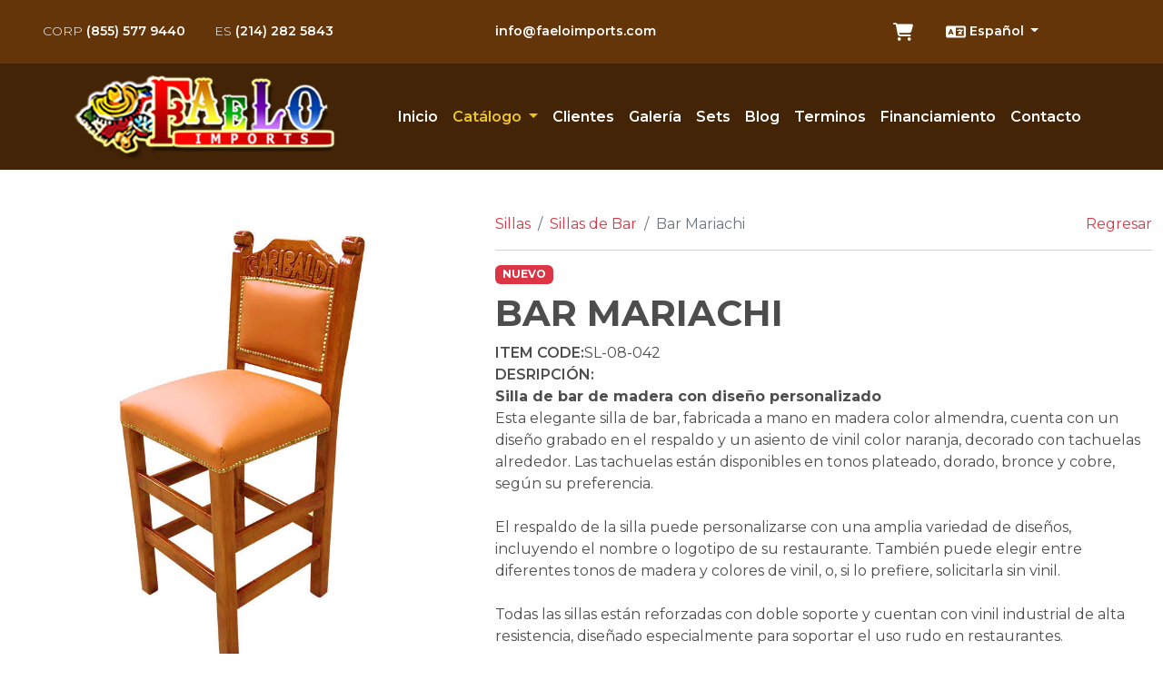

--- FILE ---
content_type: text/html; charset=UTF-8
request_url: https://www.faeloimports.com/sillas/sillas-de-bar/bar-mariachi.html
body_size: 14382
content:
<!DOCTYPE html>
<html lang="es">
<head>
	
<meta charset="utf-8">
<meta name="viewport" content="width=device-width, initial-scale=1">

<link rel="shortcut icon" href="https://www.faeloimports.com/images/ico/favicon.ico" type="image/x-icon">
<link rel="icon" href="https://www.faeloimports.com/images/ico/favicon.ico" type="image/x-icon">
<link rel="apple-touch-icon" sizes="57x57" href="https://www.faeloimports.com/images/ico/apple-icon-57x57.png">
<link rel="apple-touch-icon" sizes="60x60" href="https://www.faeloimports.com/images/ico/apple-icon-60x60.png">
<link rel="apple-touch-icon" sizes="72x72" href="https://www.faeloimports.com/images/ico/apple-icon-72x72.png">
<link rel="apple-touch-icon" sizes="76x76" href="https://www.faeloimports.com/images/ico/apple-icon-76x76.png">
<link rel="apple-touch-icon" sizes="114x114" href="https://www.faeloimports.com/images/ico/apple-icon-114x114.png">
<link rel="apple-touch-icon" sizes="120x120" href="https://www.faeloimports.com/images/ico/apple-icon-120x120.png">
<link rel="apple-touch-icon" sizes="144x144" href="https://www.faeloimports.com/images/ico/apple-icon-144x144.png">
<link rel="apple-touch-icon" sizes="152x152" href="https://www.faeloimports.com/images/ico/apple-icon-152x152.png">
<link rel="apple-touch-icon" sizes="180x180" href="https://www.faeloimports.com/images/ico/apple-icon-180x180.png">
<link rel="icon" type="image/png" sizes="192x192"  href="https://www.faeloimports.com/images/ico/android-icon-192x192.png">
<link rel="icon" type="image/png" sizes="32x32" href="https://www.faeloimports.com/images/ico/favicon-32x32.png">
<link rel="icon" type="image/png" sizes="96x96" href="https://www.faeloimports.com/images/ico/favicon-96x96.png">
<link rel="icon" type="image/png" sizes="16x16" href="https://www.faeloimports.com/images/ico/favicon-16x16.png">

<link rel="canonical" href="https://www.faeloimports.com/sillas/sillas-de-bar/bar-mariachi.html">

<meta name="author" content="Imagen Digital Studio">
<meta name="audience" content="all">
<meta name="distribution" content="global">
<meta name="robots" content="index,follow">
<meta name="googlebot" content="index/follow">
<meta name="rating" content="general">
<meta name="revisit" content="3">

<meta property="og:locale" content="es_MX">
<meta property="og:type" content="website">
<meta property="og:title" content="Faelo Imports LLC">
<meta property="og:description" content="Fabricamos la mejor calidad en muebles artesanales para restaurantes mexicanos, sillas, mesas, booths, decoracion y novedades, con estilo y diseños exclusivos y contemporaneos, todo lo que necesita tu restaurante mexicano.">
<meta property="og:url" content="https://www.faeloimports.com">
<meta property="og:image" content="https://www.faeloimports.com/images/ico/desktop.png">

<meta name="twitter:card" content="summary_large_image">
<meta name="twitter:site" content="@faeloimports">
<meta name="twitter:title" content="Faelo Imports LLC">
<meta name="twitter:description" content="Fabricamos la mejor calidad en muebles artesanales para restaurantes mexicanos, sillas, mesas, booths, decoracion y novedades, con estilo y diseños exclusivos y contemporaneos, todo lo que necesita tu restaurante mexicano.">
<meta name="twitter:image" content="https://www.faeloimports.com/images/ico/desktop.png">

<meta name="keywords" content="bancas de recepcionrusticaspara restaurantes, bancas de recepcionrusticaspara restaurantes mexicanos, bancas de recepcionartisticaspara restaurantes, bancas de recepcionartisticaspara restaurantes mexicanos, bancas de recepcioncon imagenespara restaurantes, bancas de recepcioncon imagenespara restaurantes mexicanos, bancas de recepciona colorpara restaurantes, bancas de recepciona colorpara restaurantes mexicanos, bancas de recepcioncon azulejopara restaurantes, bancas de recepcioncon azulejopara restaurantes mexicanos, bancas de recepcionmestizaspara restaurantes, bancas de recepcionmestizaspara restaurantes mexicanos, bancas de recepcionde maderapara restaurantes, bancas de recepcionde maderapara restaurantes mexicanos, bancas de recepcionpintadaspara restaurantes, bancas de recepcionpintadaspara restaurantes mexicanos, bancas de recepcionartesanalespara restaurantes, bancas de recepcionartesanalespara restaurantes mexicanos, bancas de recepcionequipalespara restaurantes, bancas de recepcionequipalespara restaurantes mexicanos, bancas de recepcionperiqueraspara restaurantes, bancas de recepcionperiqueraspara restaurantes mexicanos, bancos de barrusticaspara restaurantes, bancos de barrusticaspara restaurantes mexicanos, bancos de barartisticaspara restaurantes, bancos de barartisticaspara restaurantes mexicanos, bancos de barcon imagenespara restaurantes, bancos de barcon imagenespara restaurantes mexicanos, bancos de bara colorpara restaurantes, bancos de bara colorpara restaurantes mexicanos, bancos de barcon azulejopara restaurantes, bancos de barcon azulejopara restaurantes mexicanos, bancos de barmestizaspara restaurantes, bancos de barmestizaspara restaurantes mexicanos, bancos de barde maderapara restaurantes, bancos de barde maderapara restaurantes mexicanos, bancos de barpintadaspara restaurantes, bancos de barpintadaspara restaurantes mexicanos, bancos de barartesanalespara restaurantes, bancos de barartesanalespara restaurantes mexicanos, bancos de barequipalespara restaurantes, bancos de barequipalespara restaurantes mexicanos, bancos de barperiqueraspara restaurantes, bancos de barperiqueraspara restaurantes mexicanos, boothsrusticaspara restaurantes, boothsrusticaspara restaurantes mexicanos, boothsartisticaspara restaurantes, boothsartisticaspara restaurantes mexicanos, boothscon imagenespara restaurantes, boothscon imagenespara restaurantes mexicanos, boothsa colorpara restaurantes, boothsa colorpara restaurantes mexicanos, boothscon azulejopara restaurantes, boothscon azulejopara restaurantes mexicanos, boothsmestizaspara restaurantes, boothsmestizaspara restaurantes mexicanos, boothsde maderapara restaurantes, boothsde maderapara restaurantes mexicanos, boothspintadaspara restaurantes, boothspintadaspara restaurantes mexicanos, boothsartesanalespara restaurantes, boothsartesanalespara restaurantes mexicanos, boothsequipalespara restaurantes, boothsequipalespara restaurantes mexicanos, boothsperiqueraspara restaurantes, boothsperiqueraspara restaurantes mexicanos, comedoresrusticaspara restaurantes, comedoresrusticaspara restaurantes mexicanos, comedoresartisticaspara restaurantes, comedoresartisticaspara restaurantes mexicanos, comedorescon imagenespara restaurantes, comedorescon imagenespara restaurantes mexicanos, comedoresa colorpara restaurantes, comedoresa colorpara restaurantes mexicanos, comedorescon azulejopara restaurantes, comedorescon azulejopara restaurantes mexicanos, comedoresmestizaspara restaurantes, comedoresmestizaspara restaurantes mexicanos, comedoresde maderapara restaurantes, comedoresde maderapara restaurantes mexicanos, comedorespintadaspara restaurantes, comedorespintadaspara restaurantes mexicanos, comedoresartesanalespara restaurantes, comedoresartesanalespara restaurantes mexicanos, comedoresequipalespara restaurantes, comedoresequipalespara restaurantes mexicanos, comedoresperiqueraspara restaurantes, comedoresperiqueraspara restaurantes mexicanos, cuadrosrusticaspara restaurantes, cuadrosrusticaspara restaurantes mexicanos, cuadrosartisticaspara restaurantes, cuadrosartisticaspara restaurantes mexicanos, cuadroscon imagenespara restaurantes, cuadroscon imagenespara restaurantes mexicanos, cuadrosa colorpara restaurantes, cuadrosa colorpara restaurantes mexicanos, cuadroscon azulejopara restaurantes, cuadroscon azulejopara restaurantes mexicanos, cuadrosmestizaspara restaurantes, cuadrosmestizaspara restaurantes mexicanos, cuadrosde maderapara restaurantes, cuadrosde maderapara restaurantes mexicanos, cuadrospintadaspara restaurantes, cuadrospintadaspara restaurantes mexicanos, cuadrosartesanalespara restaurantes, cuadrosartesanalespara restaurantes mexicanos, cuadrosequipalespara restaurantes, cuadrosequipalespara restaurantes mexicanos, cuadrosperiqueraspara restaurantes, cuadrosperiqueraspara restaurantes mexicanos, cubiertas de mesarusticaspara restaurantes, cubiertas de mesarusticaspara restaurantes mexicanos, cubiertas de mesaartisticaspara restaurantes, cubiertas de mesaartisticaspara restaurantes mexicanos, cubiertas de mesacon imagenespara restaurantes, cubiertas de mesacon imagenespara restaurantes mexicanos, cubiertas de mesaa colorpara restaurantes, cubiertas de mesaa colorpara restaurantes mexicanos, cubiertas de mesacon azulejopara restaurantes, cubiertas de mesacon azulejopara restaurantes mexicanos, cubiertas de mesamestizaspara restaurantes, cubiertas de mesamestizaspara restaurantes mexicanos, cubiertas de mesade maderapara restaurantes, cubiertas de mesade maderapara restaurantes mexicanos, cubiertas de mesapintadaspara restaurantes, cubiertas de mesapintadaspara restaurantes mexicanos, cubiertas de mesaartesanalespara restaurantes, cubiertas de mesaartesanalespara restaurantes mexicanos, cubiertas de mesaequipalespara restaurantes, cubiertas de mesaequipalespara restaurantes mexicanos, cubiertas de mesaperiqueraspara restaurantes, cubiertas de mesaperiqueraspara restaurantes mexicanos, decoracion de mueblesrusticaspara restaurantes, decoracion de mueblesrusticaspara restaurantes mexicanos, decoracion de mueblesartisticaspara restaurantes, decoracion de mueblesartisticaspara restaurantes mexicanos, decoracion de mueblescon imagenespara restaurantes, decoracion de mueblescon imagenespara restaurantes mexicanos, decoracion de mueblesa colorpara restaurantes, decoracion de mueblesa colorpara restaurantes mexicanos, decoracion de mueblescon azulejopara restaurantes, decoracion de mueblescon azulejopara restaurantes mexicanos, decoracion de mueblesmestizaspara restaurantes, decoracion de mueblesmestizaspara restaurantes mexicanos, decoracion de mueblesde maderapara restaurantes, decoracion de mueblesde maderapara restaurantes mexicanos, decoracion de mueblespintadaspara restaurantes, decoracion de mueblespintadaspara restaurantes mexicanos, decoracion de mueblesartesanalespara restaurantes, decoracion de mueblesartesanalespara restaurantes mexicanos, decoracion de mueblesequipalespara restaurantes, decoracion de mueblesequipalespara restaurantes mexicanos, decoracion de mueblesperiqueraspara restaurantes, decoracion de mueblesperiqueraspara restaurantes mexicanos, exportacion de mueblesrusticaspara restaurantes, exportacion de mueblesrusticaspara restaurantes mexicanos, exportacion de mueblesartisticaspara restaurantes, exportacion de mueblesartisticaspara restaurantes mexicanos, exportacion de mueblescon imagenespara restaurantes, exportacion de mueblescon imagenespara restaurantes mexicanos, exportacion de mueblesa colorpara restaurantes, exportacion de mueblesa colorpara restaurantes mexicanos, exportacion de mueblescon azulejopara restaurantes, exportacion de mueblescon azulejopara restaurantes mexicanos, exportacion de mueblesmestizaspara restaurantes, exportacion de mueblesmestizaspara restaurantes mexicanos, exportacion de mueblesde maderapara restaurantes, exportacion de mueblesde maderapara restaurantes mexicanos, exportacion de mueblespintadaspara restaurantes, exportacion de mueblespintadaspara restaurantes mexicanos, exportacion de mueblesartesanalespara restaurantes, exportacion de mueblesartesanalespara restaurantes mexicanos, exportacion de mueblesequipalespara restaurantes, exportacion de mueblesequipalespara restaurantes mexicanos, exportacion de mueblesperiqueraspara restaurantes, exportacion de mueblesperiqueraspara restaurantes mexicanos, fabricacion de mueblesrusticaspara restaurantes, fabricacion de mueblesrusticaspara restaurantes mexicanos, fabricacion de mueblesartisticaspara restaurantes, fabricacion de mueblesartisticaspara restaurantes mexicanos, fabricacion de mueblescon imagenespara restaurantes, fabricacion de mueblescon imagenespara restaurantes mexicanos, fabricacion de mueblesa colorpara restaurantes, fabricacion de mueblesa colorpara restaurantes mexicanos, fabricacion de mueblescon azulejopara restaurantes, fabricacion de mueblescon azulejopara restaurantes mexicanos, fabricacion de mueblesmestizaspara restaurantes, fabricacion de mueblesmestizaspara restaurantes mexicanos, fabricacion de mueblesde maderapara restaurantes, fabricacion de mueblesde maderapara restaurantes mexicanos, fabricacion de mueblespintadaspara restaurantes, fabricacion de mueblespintadaspara restaurantes mexicanos, fabricacion de mueblesartesanalespara restaurantes, fabricacion de mueblesartesanalespara restaurantes mexicanos, fabricacion de mueblesequipalespara restaurantes, fabricacion de mueblesequipalespara restaurantes mexicanos, fabricacion de mueblesperiqueraspara restaurantes, fabricacion de mueblesperiqueraspara restaurantes mexicanos, lamparasrusticaspara restaurantes, lamparasrusticaspara restaurantes mexicanos, lamparasartisticaspara restaurantes, lamparasartisticaspara restaurantes mexicanos, lamparascon imagenespara restaurantes, lamparascon imagenespara restaurantes mexicanos, lamparasa colorpara restaurantes, lamparasa colorpara restaurantes mexicanos, lamparascon azulejopara restaurantes, lamparascon azulejopara restaurantes mexicanos, lamparasmestizaspara restaurantes, lamparasmestizaspara restaurantes mexicanos, lamparasde maderapara restaurantes, lamparasde maderapara restaurantes mexicanos, lamparaspintadaspara restaurantes, lamparaspintadaspara restaurantes mexicanos, lamparasartesanalespara restaurantes, lamparasartesanalespara restaurantes mexicanos, lamparasequipalespara restaurantes, lamparasequipalespara restaurantes mexicanos, lamparasperiqueraspara restaurantes, lamparasperiqueraspara restaurantes mexicanos, mobiliariorusticaspara restaurantes, mobiliariorusticaspara restaurantes mexicanos, mobiliarioartisticaspara restaurantes, mobiliarioartisticaspara restaurantes mexicanos, mobiliariocon imagenespara restaurantes, mobiliariocon imagenespara restaurantes mexicanos, mobiliarioa colorpara restaurantes, mobiliarioa colorpara restaurantes mexicanos, mobiliariocon azulejopara restaurantes, mobiliariocon azulejopara restaurantes mexicanos, mobiliariomestizaspara restaurantes, mobiliariomestizaspara restaurantes mexicanos, mobiliariode maderapara restaurantes, mobiliariode maderapara restaurantes mexicanos, mobiliariopintadaspara restaurantes, mobiliariopintadaspara restaurantes mexicanos, mobiliarioartesanalespara restaurantes, mobiliarioartesanalespara restaurantes mexicanos, mobiliarioequipalespara restaurantes, mobiliarioequipalespara restaurantes mexicanos, mobiliarioperiqueraspara restaurantes, mobiliarioperiqueraspara restaurantes mexicanos, mueblesrusticaspara restaurantes, mueblesrusticaspara restaurantes mexicanos, mueblesartisticaspara restaurantes, mueblesartisticaspara restaurantes mexicanos, mueblescon imagenespara restaurantes, mueblescon imagenespara restaurantes mexicanos, mueblesa colorpara restaurantes, mueblesa colorpara restaurantes mexicanos, mueblescon azulejopara restaurantes, mueblescon azulejopara restaurantes mexicanos, mueblesmestizaspara restaurantes, mueblesmestizaspara restaurantes mexicanos, mueblesde maderapara restaurantes, mueblesde maderapara restaurantes mexicanos, mueblespintadaspara restaurantes, mueblespintadaspara restaurantes mexicanos, mueblesartesanalespara restaurantes, mueblesartesanalespara restaurantes mexicanos, mueblesequipalespara restaurantes, mueblesequipalespara restaurantes mexicanos, mueblesperiqueraspara restaurantes, mueblesperiqueraspara restaurantes mexicanos, muebles tradicionalesrusticaspara restaurantes, muebles tradicionalesrusticaspara restaurantes mexicanos, muebles tradicionalesartisticaspara restaurantes, muebles tradicionalesartisticaspara restaurantes mexicanos, muebles tradicionalescon imagenespara restaurantes, muebles tradicionalescon imagenespara restaurantes mexicanos, muebles tradicionalesa colorpara restaurantes, muebles tradicionalesa colorpara restaurantes mexicanos, muebles tradicionalescon azulejopara restaurantes, muebles tradicionalescon azulejopara restaurantes mexicanos, muebles tradicionalesmestizaspara restaurantes, muebles tradicionalesmestizaspara restaurantes mexicanos, muebles tradicionalesde maderapara restaurantes, muebles tradicionalesde maderapara restaurantes mexicanos, muebles tradicionalespintadaspara restaurantes, muebles tradicionalespintadaspara restaurantes mexicanos, muebles tradicionalesartesanalespara restaurantes, muebles tradicionalesartesanalespara restaurantes mexicanos, muebles tradicionalesequipalespara restaurantes, muebles tradicionalesequipalespara restaurantes mexicanos, muebles tradicionalesperiqueraspara restaurantes, muebles tradicionalesperiqueraspara restaurantes mexicanos, recibidoresrusticaspara restaurantes, recibidoresrusticaspara restaurantes mexicanos, recibidoresartisticaspara restaurantes, recibidoresartisticaspara restaurantes mexicanos, recibidorescon imagenespara restaurantes, recibidorescon imagenespara restaurantes mexicanos, recibidoresa colorpara restaurantes, recibidoresa colorpara restaurantes mexicanos, recibidorescon azulejopara restaurantes, recibidorescon azulejopara restaurantes mexicanos, recibidoresmestizaspara restaurantes, recibidoresmestizaspara restaurantes mexicanos, recibidoresde maderapara restaurantes, recibidoresde maderapara restaurantes mexicanos, recibidorespintadaspara restaurantes, recibidorespintadaspara restaurantes mexicanos, recibidoresartesanalespara restaurantes, recibidoresartesanalespara restaurantes mexicanos, recibidoresequipalespara restaurantes, recibidoresequipalespara restaurantes mexicanos, recibidoresperiqueraspara restaurantes, recibidoresperiqueraspara restaurantes mexicanos, sillasrusticaspara restaurantes, sillasrusticaspara restaurantes mexicanos, sillasartisticaspara restaurantes, sillasartisticaspara restaurantes mexicanos, sillascon imagenespara restaurantes, sillascon imagenespara restaurantes mexicanos, sillasa colorpara restaurantes, sillasa colorpara restaurantes mexicanos, sillascon azulejopara restaurantes, sillascon azulejopara restaurantes mexicanos, sillasmestizaspara restaurantes, sillasmestizaspara restaurantes mexicanos, sillasde maderapara restaurantes, sillasde maderapara restaurantes mexicanos, sillaspintadaspara restaurantes, sillaspintadaspara restaurantes mexicanos, sillasartesanalespara restaurantes, sillasartesanalespara restaurantes mexicanos, sillasequipalespara restaurantes, sillasequipalespara restaurantes mexicanos, sillasperiqueraspara restaurantes, sillasperiqueraspara restaurantes mexicanos, tapas de mesarusticaspara restaurantes, tapas de mesarusticaspara restaurantes mexicanos, tapas de mesaartisticaspara restaurantes, tapas de mesaartisticaspara restaurantes mexicanos, tapas de mesacon imagenespara restaurantes, tapas de mesacon imagenespara restaurantes mexicanos, tapas de mesaa colorpara restaurantes, tapas de mesaa colorpara restaurantes mexicanos, tapas de mesacon azulejopara restaurantes, tapas de mesacon azulejopara restaurantes mexicanos, tapas de mesamestizaspara restaurantes, tapas de mesamestizaspara restaurantes mexicanos, tapas de mesade maderapara restaurantes, tapas de mesade maderapara restaurantes mexicanos, tapas de mesapintadaspara restaurantes, tapas de mesapintadaspara restaurantes mexicanos, tapas de mesaartesanalespara restaurantes, tapas de mesaartesanalespara restaurantes mexicanos, tapas de mesaequipalespara restaurantes, tapas de mesaequipalespara restaurantes mexicanos, tapas de mesaperiqueraspara restaurantes, tapas de mesaperiqueraspara restaurantes mexicanos">

<link rel="preconnect" href="https://fonts.googleapis.com">
<link rel="preconnect" href="https://fonts.gstatic.com" crossorigin>
<link rel="preload" href="https://fonts.googleapis.com/css2?family=Montserrat:wght@300;400;500;600;700;800;900&display=swap" as="style">
<link rel="stylesheet" href="https://fonts.googleapis.com/css2?family=Montserrat:wght@300;400;500;600;700;800;900&display=swap">

<link rel="stylesheet" href="https://www.faeloimports.com/_admin/resources/css/bootstrap/bootstrap.min.css">
<link rel="stylesheet" href="https://www.faeloimports.com/_admin/resources/css/site.css">
<link rel="manifest" href="https://www.faeloimports.com/site.webmanifest">

<script src="https://www.faeloimports.com/_admin/resources/js/axios/axios.min.js"></script>

<script defer src="https://www.faeloimports.com/_admin/resources/js/alpine/mask.min.js"></script>
<script defer src="https://www.faeloimports.com/_admin/resources/js/alpine/alpine.min.js"></script>

<script src="https://www.faeloimports.com/_admin/resources/js/validatorjs/validator.js"></script>
<script src="https://www.faeloimports.com/_admin/resources/js/validatorjs/lang/es.js"></script>

<script src="https://www.faeloimports.com/_admin/resources/js/bootstrap/bootstrap.bundle.min.js"></script>

<script src="https://www.faeloimports.com/_admin/resources/js/site.js"></script>

	<script src="//code.jivosite.com/widget/X0IDxLTs07" async></script>
	<style>
		.wrap_c3b7 {
			right: auto !important;
			z-index: 9999 !important;
			margin-left: 15px !important;
		}
		.popup_a2ef {
			display: none !important;
		}
	</style>


	<!-- Google tag (gtag.js) -->
	<script async src="https://www.googletagmanager.com/gtag/js?id=G-4BNKXHW4SH"></script>
	<script>
		window.dataLayer = window.dataLayer || [];
		function gtag(){dataLayer.push(arguments);}
		gtag('js', new Date());

		gtag('config', 'G-4BNKXHW4SH');
	</script>
	
	<title>Faelo Imports - Sillas - Sillas de Bar, Bar Mariachi</title>
	<meta name="description" content="Silla de bar de madera con diseño personalizadoEsta elegante silla de bar, fabricada a mano en madera color almendra, cuenta con un diseño grabado en el respaldo y un asiento de vinil color naranja, decorado con tachuelas alrededor. Las tachuelas están disponibles en tonos plateado, dorado, bronce y cobre, según su preferencia.El respaldo de la silla puede personalizarse con una amplia variedad de diseños, incluyendo el nombre o logotipo de su restaurante. También puede elegir entre diferentes tonos de madera y colores de vinil, o, si lo prefiere, solicitarla sin vinil.Todas las sillas están reforzadas con doble soporte y cuentan con vinil industrial de alta resistencia, diseñado especialmente para soportar el uso rudo en restaurantes.Cada pieza es artesanal, lo que garantiza que los artículos que adquiere sean únicos y exclusivos.Medidas:Asiento: 18' x 18'Altura del piso al asiento: 32'Altura total: 48', fabricamos la mejor calidad de muebles para restaurantes mexicanos, sillas, sillas, mesas, booths, decoracion y novedades, con estilo y disenos exclusivos, artesaneles y contemporaneos, todo lo que necesita el restaurante mexicano">
	<meta property="og:title" content="Faelo Imports - Bar Mariachi">
	<meta property="og:description" content="Silla de bar de madera con diseño personalizadoEsta elegante silla de bar, fabricada a mano en madera color almendra, cuenta con un diseño grabado en el respaldo y un asiento de vinil color naranja, decorado con tachuelas alrededor. Las tachuelas están disponibles en tonos plateado, dorado, bronce y cobre, según su preferencia.El respaldo de la silla puede personalizarse con una amplia variedad de diseños, incluyendo el nombre o logotipo de su restaurante. También puede elegir entre diferentes tonos de madera y colores de vinil, o, si lo prefiere, solicitarla sin vinil.Todas las sillas están reforzadas con doble soporte y cuentan con vinil industrial de alta resistencia, diseñado especialmente para soportar el uso rudo en restaurantes.Cada pieza es artesanal, lo que garantiza que los artículos que adquiere sean únicos y exclusivos.Medidas:Asiento: 18" x 18"Altura del piso al asiento: 32"Altura total: 48", fabricamos la mejor calidad de muebles para restaurantes mexicanos, sillas, sillas, mesas, booths, decoracion y novedades, con estilo y disenos exclusivos, artesaneles y contemporaneos, todo lo que necesita el restaurante mexicano">
	<meta property="og:url" content="https://www.faeloimports.com/sillas/sillas-de-bar/bar-mariachi.html?slug=bar-mariachi">
	<meta property="og:image" content="https://www.faeloimports.com/images/productos/SL-08-042.jpg">
	<meta property="product:brand" content="Faelo Imports">
	<meta property="product:availability" content="in stock">
	<meta property="product:condition" content="new">
	<meta property="product:price:amount" content="$210.00">
	<meta property="product:price:currency" content="USD">
	<meta property="locale:url:es" content="https://www.faeloimports.com/sillas/sillas-de-bar/bar-mariachi.html">
	<meta property="locale:url:en" content="https://www.faeloimports.com/chairs/bar-chair/bar-mariachi.html">

	<style>
		.btn-check-colors:checked + .btn, .btn.active, .btn.show, .btn:first-child:active, :not(.btn-check) + .btn:active {
			border-color: #000000 !important;
			border-radius: .5rem !important;
			border-width: 3px !important;
			opacity: 1 !important;
			box-shadow: 0 .225rem .25rem rgba(0,0,0,.9) !important;
		}
	</style>

	<link rel="stylesheet" href="https://www.faeloimports.com/_admin/resources/css/fancyapps/fancybox.css">
	<script src="https://www.faeloimports.com/_admin/resources/js/fancyapps/fancybox.umd.js"></script>

	<script type="application/ld+json">
		{
			"@context": "https://schema.org/",
			"@type": "Product",
			"name": "Sillas - Sillas de Bar, Bar Mariachi",
			"image": [
				"https://www.faeloimports.com/images/productos/SL-08-042.jpg",
				"",
				"",
				"",
				""
			],
			"description": "Silla de bar de madera con diseño personalizadoEsta elegante silla de bar, fabricada a mano en madera color almendra, cuenta con un diseño grabado en el respaldo y un asiento de vinil color naranja, decorado con tachuelas alrededor. Las tachuelas están disponibles en tonos plateado, dorado, bronce y cobre, según su preferencia.El respaldo de la silla puede personalizarse con una amplia variedad de diseños, incluyendo el nombre o logotipo de su restaurante. También puede elegir entre diferentes tonos de madera y colores de vinil, o, si lo prefiere, solicitarla sin vinil.Todas las sillas están reforzadas con doble soporte y cuentan con vinil industrial de alta resistencia, diseñado especialmente para soportar el uso rudo en restaurantes.Cada pieza es artesanal, lo que garantiza que los artículos que adquiere sean únicos y exclusivos.Medidas:Asiento: 18' x 18'Altura del piso al asiento: 32'Altura total: 48'",
			"sku": "SL-08-042",
			"brand": {
				"@type": "Brand",
				"name": "Faelo Imports LLC"
			},
			"offers": {
				"@type": "Offer",
				"priceCurrency": "USD",
				"price": "210",
				"itemCondition": "http://schema.org/NewCondition",
				"availability": "http://schema.org/InStock",
				"seller": {
					"@type": "Organization",
					"name": "Faelo Imports LLC"
				}
			}
		}
	</script>
</head>
<body class="d-flex flex-column h-100" x-data="cart" x-init="() => {calculateTotal(); canSubmit = false}">
	<h1 class="visually-hidden">sillas rusticas para restaurantes mexicanos</h1>
<h1 class="visually-hidden">sillas con imagenes para restaurantes mexicanos</h1>
<h1 class="visually-hidden">sillas de bar para restaurantes mexicanos</h1>
<h1 class="visually-hidden">sillas con diseno para restaurantes mexicanos</h1>
<h1 class="visually-hidden">silla mestiza para restaurantes mexicanos</h1>
<h1 class="visually-hidden">sillas periqueras para restaurantes mexicanos</h1>
<h1 class="visually-hidden">sillas equipales para restaurantes mexicanos</h1>
<h1 class="visually-hidden">sillas contemporaneas para restaurantes mexicanos</h1>
<h1 class="visually-hidden">sillas pintadas para restaurantes mexicanos</h1>
<h1 class="visually-hidden">sillas artisticas para restaurantes mexicanos</h1>
<h1 class="visually-hidden">sillas con logo para restaurantes mexicanos</h1>
<h1 class="visually-hidden">sillas patio para restaurantes mexicanos</h1>
<h1 class="visually-hidden">sillas premier para restaurantes mexicanos</h1>
<h1 class="visually-hidden">sillas en promoción para restaurantes mexicanos</h1>

<h1 class="visually-hidden">booths rusticos para restaurantes mexicanos</h1>
<h1 class="visually-hidden">booths artisticos para restaurantes mexicanos</h1>
<h1 class="visually-hidden">booth con imagenes para restaurantes mexicanos</h1>
<h1 class="visually-hidden">booths con diseños para restaurantes mexicanos</h1>
<h1 class="visually-hidden">booths contemporaneos para restaurantes mexicanos</h1>
<h1 class="visually-hidden">mega booths para restaurantes mexicanos</h1>
<h1 class="visually-hidden">booths equipales para restaurantes mexicanos</h1>
<h1 class="visually-hidden">booths rusticos con logo para restaurantes mexicanos</h1>
<h1 class="visually-hidden">booths pintados para restaurantes mexicanos</h1>
<h1 class="visually-hidden">booths en promoción para restaurantes mexicanos</h1>
<h1 class="visually-hidden">booths mestizos para restaurantes mexicanos</h1>

<h1 class="visually-hidden">tapas de mesas con azulejo para restaurantes mexicanos</h1>
<h1 class="visually-hidden">tapas de mesas tipo español para restaurantes mexicanos</h1>
<h1 class="visually-hidden">tapas de mesas rustica para restaurantes mexicanos</h1>
<h1 class="visually-hidden">tapas de mesas pintadas para restaurantes mexicanos</h1>
<h1 class="visually-hidden">tapas de mesas con imagenes para restaurantes mexicanos</h1>
<h1 class="visually-hidden">tapas de mesas tapa mestiza para restaurantes mexicanos</h1>
<h1 class="visually-hidden">tapas de mesas parota para restaurantes mexicanos</h1>
<h1 class="visually-hidden">tapas de mesas base de mesa para restaurantes mexicanos</h1>
<h1 class="visually-hidden">tapas de mesas rustica artistica para restaurantes mexicanos</h1>
<h1 class="visually-hidden">tapas de mesas estilo parota para restaurantes mexicanos</h1>
<h1 class="visually-hidden">tapas de mesas fibra de vidrio (para patio) para restaurantes mexicanos</h1>
<h1 class="visually-hidden">tapas de mesas tapas en promoción para restaurantes mexicanos</h1>

<h1 class="visually-hidden">estaciones para restaurantes mexicanos</h1>
<h1 class="visually-hidden">columnas para restaurantes mexicanos</h1>
<h1 class="visually-hidden">bancas para restaurantes mexicanos</h1>
<h1 class="visually-hidden">muebles recibidores para restaurantes mexicanos</h1>
<h1 class="visually-hidden">muebles para baño para restaurantes mexicanos</h1>
<h1 class="visually-hidden">carritos guacamoleros para restaurantes mexicanos</h1>
<h1 class="visually-hidden">barra de bar para restaurantes mexicanos</h1>

<h1 class="visually-hidden">cuadros mexicanos para restaurantes mexicanos</h1>
<h1 class="visually-hidden">murales para restaurantes mexicanos</h1>
<h1 class="visually-hidden">soles de laton para restaurantes mexicanos</h1>
<h1 class="visually-hidden">fierro forjado decor para restaurantes mexicanos</h1>
<h1 class="visually-hidden">ceramica y talavera para restaurantes mexicanos</h1>
<h1 class="visually-hidden">cuadros repujados para restaurantes mexicanos</h1>
<h1 class="visually-hidden">lamparas para restaurantes mexicanos</h1>
<h1 class="visually-hidden">pisos de ceramica para restaurantes mexicanos</h1>

<h1 class="visually-hidden">parrilladas para restaurantes mexicanos</h1>
<h1 class="visually-hidden">porta saleros para restaurantes mexicanos</h1>
<h1 class="visually-hidden">vasos y copas para restaurantes mexicanos</h1>
<h1 class="visually-hidden">percheros para restaurantes mexicanos</h1>
<h1 class="visually-hidden">carritos para restaurantes mexicanos</h1>

	<header>
  <div class="bg-purple py-3">
    <div class="container-fluid mt-0">
      <div class="row row-cols-1 row-cols-sm-3">
        <ul class="nav-top nav justify-content-center small">
          <li class="nav-item">
            <a class="nav-link" href="tel:8555779440">
              <span class="fw-light">CORP</span> (855) 577 9440
            </a>
          </li>
          <li class="nav-item">
            <a class="nav-link" href="tel:2142825843">
              <span class="fw-light">ES</span> (214) 282 5843
            </a>
          </li>
        </ul>

        <ul class="nav nav-top justify-content-center small">
          <li class="nav-item">
            <a class="nav-link" href="mailto:info@faeloimports.com">
              info@faeloimports.com
            </a>
          </li>
        </ul>

        <ul class="nav-top nav justify-content-center small">
          <li class="nav-item px-3 d-none d-lg-block">
            <a class="nav-link px-1 position-relative  " href="javascript:;" data-bs-toggle="offcanvas" data-bs-target="#offcanvasCart" title="Ver carrito">
              <svg xmlns="http://www.w3.org/2000/svg" height="20" width="22" viewBox="0 0 576 512" fill="#ffffff"><path d="M0 24C0 10.7 10.7 0 24 0H69.5c22 0 41.5 12.8 50.6 32h411c26.3 0 45.5 25 38.6 50.4l-41 152.3c-8.5 31.4-37 53.3-69.5 53.3H170.7l5.4 28.5c2.2 11.3 12.1 19.5 23.6 19.5H488c13.3 0 24 10.7 24 24s-10.7 24-24 24H199.7c-34.6 0-64.3-24.6-70.7-58.5L77.4 54.5c-.7-3.8-4-6.5-7.9-6.5H24C10.7 48 0 37.3 0 24zM128 464a48 48 0 1 1 96 0 48 48 0 1 1 -96 0zm336-48a48 48 0 1 1 0 96 48 48 0 1 1 0-96z"/></svg>
              <span class="position-absolute top-0 start-100 translate-middle badge rounded-pill bg-danger" x-show="cart.productos && cart.productos.length !== 0">
                <span x-text="cart.productos && cart.productos.length !== 0 ? Object.keys(cart.productos).length : ''"></span>
              </span>
            </a>
          </li>
          <li class="nav-item dropdown">
            <a class="nav-link dropdown-toggle" href="#" role="button" data-bs-toggle="dropdown" aria-expanded="false">
              <svg xmlns="http://www.w3.org/2000/svg" height="22" width="22" viewBox="0 0 640 512" fill="#ffffff"><path d="M0 128C0 92.7 28.7 64 64 64H256h48 16H576c35.3 0 64 28.7 64 64V384c0 35.3-28.7 64-64 64H320 304 256 64c-35.3 0-64-28.7-64-64V128zm320 0V384H576V128H320zM178.3 175.9c-3.2-7.2-10.4-11.9-18.3-11.9s-15.1 4.7-18.3 11.9l-64 144c-4.5 10.1 .1 21.9 10.2 26.4s21.9-.1 26.4-10.2l8.9-20.1h73.6l8.9 20.1c4.5 10.1 16.3 14.6 26.4 10.2s14.6-16.3 10.2-26.4l-64-144zM160 233.2L179 276H141l19-42.8zM448 164c11 0 20 9 20 20v4h44 16c11 0 20 9 20 20s-9 20-20 20h-2l-1.6 4.5c-8.9 24.4-22.4 46.6-39.6 65.4c.9 .6 1.8 1.1 2.7 1.6l18.9 11.3c9.5 5.7 12.5 18 6.9 27.4s-18 12.5-27.4 6.9l-18.9-11.3c-4.5-2.7-8.8-5.5-13.1-8.5c-10.6 7.5-21.9 14-34 19.4l-3.6 1.6c-10.1 4.5-21.9-.1-26.4-10.2s.1-21.9 10.2-26.4l3.6-1.6c6.4-2.9 12.6-6.1 18.5-9.8l-12.2-12.2c-7.8-7.8-7.8-20.5 0-28.3s20.5-7.8 28.3 0l14.6 14.6 .5 .5c12.4-13.1 22.5-28.3 29.8-45H448 376c-11 0-20-9-20-20s9-20 20-20h52v-4c0-11 9-20 20-20z"/></svg>
              Español            </a>
            <ul class="dropdown-menu">
              <li>
                <a class="dropdown-item active" href="javascript:;" @click="() => {(new bootstrap.Modal('#loading-modal')).show(), axios.post('/_admin/api.php', {method: 'locale', locale: 'es'}).then(response => window.location.href = document.querySelector(`[property='locale:url:es']`).content).catch(error => console.error(error))}">
                  Español
                </a>
              </li>
              <li>
                <a class="dropdown-item " href="javascript:;" @click="() => {(new bootstrap.Modal('#loading-modal')).show(), axios.post('/_admin/api.php', {method: 'locale', locale: 'en'}).then(response => window.location.href = document.querySelector(`[property='locale:url:en']`).content).catch(error => console.error(error))}">
                  English
                </a>
              </li>
            </ul>
          </li>
        </ul>
      </div>
    </div>
  </div>

  <div id="loading-modal" class="modal fade" data-bs-backdrop="static" data-bs-keyboard="false" tabindex="-1">
    <div class="modal-dialog modal-dialog-centered bg-transparent">
      <div class="bg-transparent border-0 w-100 d-flex justify-content-center">
        <div class="spinner-border text-light p-4" role="status">
          <span class="visually-hidden">Loading...</span>
        </div>
      </div>
    </div>
  </div>

  <nav class="navbar navbar-expand-lg bg-magenta">
    <div class="container d-flex flex-row">
      <a class="navbar-brand" href="https://www.faeloimports.com" title="Ir al inicio">
        <img src="https://www.faeloimports.com/images/logo.png" class="img-fluid" width="300" height="100" alt="Faelo Imports" loading="lazy">
      </a>
      <button class="navbar-toggler" type="button" data-bs-toggle="offcanvas" data-bs-target="#sidebar" aria-controls="sidebar" title="sidebar">
        <svg xmlns="http://www.w3.org/2000/svg" width="28" height="28" fill="currentColor" class="bi bi-list text-white fs-2" viewBox="0 0 16 16">
          <path fill-rule="evenodd" d="M2.5 12a.5.5 0 0 1 .5-.5h10a.5.5 0 0 1 0 1H3a.5.5 0 0 1-.5-.5m0-4a.5.5 0 0 1 .5-.5h10a.5.5 0 0 1 0 1H3a.5.5 0 0 1-.5-.5m0-4a.5.5 0 0 1 .5-.5h10a.5.5 0 0 1 0 1H3a.5.5 0 0 1-.5-.5"/>
        </svg>
      </button>
      <div class="collapse navbar-collapse" id="navbarSupportedContent">
        <ul class="navbar-nav ms-auto mb-2 mb-lg-0 text-center">
          <li class="nav-item">
            <a class="nav-link " href="https://www.faeloimports.com">
              Inicio            </a>
          </li>
          <li class="nav-item dropdown">
            <a class="nav-link dropdown-toggle active" href="https://www.faeloimports.com/catalogo.php" role="button" data-bs-toggle="dropdown" aria-expanded="false">
              Catálogo            </a>
            <ul class="dropdown-menu dropdown-menu-end dropdown-menu-lg-start" style="min-width: 250px;">
                            <li>
                <a class="dropdown-item" href="https://www.faeloimports.com/sillas/">
                  <img src="https://www.faeloimports.com/images/categorias/SL-01-050.webp" alt="Sillas" class="img-fluid rounded me-2 w-25" width="350" height="500" loading="lazy">
                  <span class="text-capitalize fw-semibold">
                    Sillas                  </span>
                </a>
              </li>
                          <li>
                <a class="dropdown-item" href="https://www.faeloimports.com/booths/">
                  <img src="https://www.faeloimports.com/images/categorias/BT-01-028.webp" alt="Booths" class="img-fluid rounded me-2 w-25" width="350" height="500" loading="lazy">
                  <span class="text-capitalize fw-semibold">
                    Booths                  </span>
                </a>
              </li>
                          <li>
                <a class="dropdown-item" href="https://www.faeloimports.com/tapas-de-mesas/">
                  <img src="https://www.faeloimports.com/images/categorias/QrHFK2iqDoIUVgD9KqmvEjJDjl6aQ4NgVGB7ZvXA.webp" alt="Tapas de Mesas" class="img-fluid rounded me-2 w-25" width="350" height="500" loading="lazy">
                  <span class="text-capitalize fw-semibold">
                    Tapas de Mesas                  </span>
                </a>
              </li>
                          <li>
                <a class="dropdown-item" href="https://www.faeloimports.com/muebles/">
                  <img src="https://www.faeloimports.com/images/categorias/MB-05-011.webp" alt="Muebles" class="img-fluid rounded me-2 w-25" width="350" height="500" loading="lazy">
                  <span class="text-capitalize fw-semibold">
                    Muebles                  </span>
                </a>
              </li>
                          <li>
                <a class="dropdown-item" href="https://www.faeloimports.com/decoracion/">
                  <img src="https://www.faeloimports.com/images/categorias/DC-04-004.webp" alt="Decoracion" class="img-fluid rounded me-2 w-25" width="350" height="500" loading="lazy">
                  <span class="text-capitalize fw-semibold">
                    Decoracion                  </span>
                </a>
              </li>
                          <li>
                <a class="dropdown-item" href="https://www.faeloimports.com/novedades/">
                  <img src="https://www.faeloimports.com/images/categorias/NuPRiWUES1QmLZFM8PJRT4ApsD8gqCabh2Q0l8y1.webp" alt="Novedades" class="img-fluid rounded me-2 w-25" width="350" height="500" loading="lazy">
                  <span class="text-capitalize fw-semibold">
                    Novedades                  </span>
                </a>
              </li>
                      </ul>
        </li>
        <li class="nav-item">
          <a class="nav-link " href="https://www.faeloimports.com/clientes.php">
            Clientes          </a>
        </li>
        <li class="nav-item">
          <a class="nav-link " href="https://www.faeloimports.com/galeria.php">
            Galería          </a>
        </li>
        <li class="nav-item">
          <a class="nav-link " href="https://www.faeloimports.com/sets.php">
            Sets          </a>
        </li>
        <li class="nav-item">
          <a class="nav-link " href="https://www.faeloimports.com/blog">
            Blog          </a>
        </li>
        <li class="nav-item">
          <a class="nav-link " href="https://www.faeloimports.com/terminos.php">
            Terminos          </a>
        </li>
        <li class="nav-item">
          <a class="nav-link " href="https://www.faeloimports.com/financial.php">
            Financiamiento          </a>
        </li>
        <li class="nav-item">
          <a class="nav-link " href="https://www.faeloimports.com/contacto.php">
            Contacto          </a>
        </li>
      </ul>
    </div>
  </div>
</nav>

<div class="offcanvas offcanvas-start bg-magenta" tabindex="-1" id="sidebar" aria-labelledby="sidebarLabel">
  <div class="offcanvas-header justify-content-end">
    <button type="button" class="btn-close btn-close-white" data-bs-dismiss="offcanvas" aria-label="Close"></button>
  </div>
  <div class="offcanvas-body">
    <div class="list-group list-group-flush rounded-0">
      <div class="bg-transparent py-3 list-group-item list-group-item-action mb-3 text-center">
        <img src="https://www.faeloimports.com/images/logo.png" class="img-fluid" width="300" height="100" alt="Faelo Imports" loading="lazy">
      </div>
      <a class="bg-transparent py-3 list-group-item list-group-item-action border-white border-opacity-50 link-light link-light" href="https://www.faeloimports.com">
        Inicio      </a>
      <div class="bg-transparent py-3 list-group-item list-group-item-action border-white border-opacity-50">
        <div class="accordion accordion-flush">
          <div class="accordion-item bg-transparent">
            <h2 class="accordion-header">
              <button class="accordion-button bg-transparent collapsed px-0 py-1 link-warning fw-semibold" type="button" data-bs-toggle="collapse" data-bs-target="#categoriesCollapse" aria-expanded="false" aria-controls="categoriesCollapse" style="box-shadow: none;">
                Catálogo              </button>
            </h2>
            <div id="categoriesCollapse" class="accordion-collapse collapse mt-3">
              <div class="accordion-body rounded bg-white px-0">
                <div class="list-group list-group-flush">
                                      <a class="py-3 list-group-item list-group-item-action" href="https://www.faeloimports.com/sillas/">
                      <img src="https://www.faeloimports.com/images/categorias/SL-01-050.webp" alt="Sillas" class="img-fluid rounded me-2 w-25" loading="lazy">
                      <span class="text-capitalize fw-semibold">
                        Sillas                      </span>
                    </a>
                                      <a class="py-3 list-group-item list-group-item-action" href="https://www.faeloimports.com/booths/">
                      <img src="https://www.faeloimports.com/images/categorias/BT-01-028.webp" alt="Booths" class="img-fluid rounded me-2 w-25" loading="lazy">
                      <span class="text-capitalize fw-semibold">
                        Booths                      </span>
                    </a>
                                      <a class="py-3 list-group-item list-group-item-action" href="https://www.faeloimports.com/tapas-de-mesas/">
                      <img src="https://www.faeloimports.com/images/categorias/QrHFK2iqDoIUVgD9KqmvEjJDjl6aQ4NgVGB7ZvXA.webp" alt="Tapas de Mesas" class="img-fluid rounded me-2 w-25" loading="lazy">
                      <span class="text-capitalize fw-semibold">
                        Tapas de Mesas                      </span>
                    </a>
                                      <a class="py-3 list-group-item list-group-item-action" href="https://www.faeloimports.com/muebles/">
                      <img src="https://www.faeloimports.com/images/categorias/MB-05-011.webp" alt="Muebles" class="img-fluid rounded me-2 w-25" loading="lazy">
                      <span class="text-capitalize fw-semibold">
                        Muebles                      </span>
                    </a>
                                      <a class="py-3 list-group-item list-group-item-action" href="https://www.faeloimports.com/decoracion/">
                      <img src="https://www.faeloimports.com/images/categorias/DC-04-004.webp" alt="Decoracion" class="img-fluid rounded me-2 w-25" loading="lazy">
                      <span class="text-capitalize fw-semibold">
                        Decoracion                      </span>
                    </a>
                                      <a class="py-3 list-group-item list-group-item-action" href="https://www.faeloimports.com/novedades/">
                      <img src="https://www.faeloimports.com/images/categorias/NuPRiWUES1QmLZFM8PJRT4ApsD8gqCabh2Q0l8y1.webp" alt="Novedades" class="img-fluid rounded me-2 w-25" loading="lazy">
                      <span class="text-capitalize fw-semibold">
                        Novedades                      </span>
                    </a>
                                  </div>
              </div>
            </div>
          </div>
        </div>
      </div>
      <a class="bg-transparent py-3 list-group-item list-group-item-action border-white border-opacity-50 link-light" href="https://www.faeloimports.com/clientes.php">
        Clientes      </a>
      <a class="bg-transparent py-3 list-group-item list-group-item-action border-white border-opacity-50 link-light" href="https://www.faeloimports.com/galeria.php">
        Galería      </a>
      <a class="bg-transparent py-3 list-group-item list-group-item-action border-white border-opacity-50 link-light" href="https://www.faeloimports.com/terminos.php">
        Terminos      </a>
      <a class="bg-transparent py-3 list-group-item list-group-item-action border-white border-opacity-50 link-light" href="https://www.faeloimports.com/financial.php">
        Financiamiento      </a>
      <a class="bg-transparent py-3 list-group-item list-group-item-action border-white border-opacity-50 link-light" href="https://www.faeloimports.com/contacto.php">
        Contacto      </a>
    </div>
  </div>
</div>
</header>	<main class="flex-shrink-0">
		<div class="container-xxl my-5">
			<div class="row">
				<div class="col-12 col-lg-6 col-xl-5">
					<a class="position-relative" href="https://www.faeloimports.com/images/productos/SL-08-042.jpg" data-fancybox="SL-08-042" data-caption="Bar Mariachi - $210.00">
						<div class="position-relative start-0">
															<img x-ref="image0" id="image0" z-index="200000" class="img-fluid position-absolute">
															<img x-ref="image1" id="image1" z-index="200000" class="img-fluid position-absolute">
															<img x-ref="image2" id="image2" z-index="200000" class="img-fluid position-absolute">
															<img x-ref="image3" id="image3" z-index="200000" class="img-fluid position-absolute">
															<img x-ref="image4" id="image4" z-index="200000" class="img-fluid position-absolute">
														<img loading="lazy" src="https://www.faeloimports.com/images/productos/SL-08-042.jpg" class="img-fluid mb-3" alt="Bar Mariachi" x-ref="imageCover">
						</div>
					</a>

					<div class="d-flex flex-row justify-content-center gap-3">
																																																															</div>
				</div>
				<div class="col-12 col-lg-6 col-xl-7">
					<div class="d-flex justify-content-between w-100">
						<nav aria-label="breadcrumb">
							<ol class="breadcrumb breadcrumb-chevron m-0">
																<li class="breadcrumb-item">
									<a href="https://www.faeloimports.com/sillas/" class="link-danger">
										Sillas 									</a>
								</li>
								<li class="breadcrumb-item">
									<a href="https://www.faeloimports.com/sillas/sillas-de-bar/" class="link-danger">
										 Sillas de Bar									</a>
								</li>
																<li class="breadcrumb-item active" aria-current="page">
									Bar Mariachi								</li>
							</ol>
						</nav>
						<a type="button" href="/" class="link-danger" title="Regresar">
							Regresar						</a>
					</div>
					<hr>
					<form id="productForm" action="https://www.faeloimports.com/carrito.php" method="post" @submit.prevent="() => {return false}">
						<input type="hidden" name="refProducto" value="539">
						<input type="hidden" name="strUrl_1" value="https://www.faeloimports.com/sillas/sillas-de-bar/bar-mariachi.html">
						<input type="hidden" name="strUrl_2" value="https://www.faeloimports.com/chairs/bar-chair/bar-mariachi.html">
						<fieldset>
							<legend class="badge text-bg-danger text-uppercase w-auto">Nuevo</legend>
							<h1 class="fw-bold text-uppercase">
								Bar Mariachi							</h1>
							<dl class="d-flex flex-column gap-1 mb-0">
								<div class="d-flex flex-column flex-lg-row gap-2">
									<dt class="text-uppercase fw-semibold">Item code:</dt>
									<dd class="m-0">SL-08-042</dd>
								</div>
								<div class="d-flex flex-column gap-2">
									<dt class="text-uppercase fw-semibold">Desripción:</dt>
									<dd class="mb-0">
										<div><strong>Silla de bar de madera con diseño personalizado</strong><br>Esta elegante silla de bar, fabricada a mano en madera color almendra, cuenta con un diseño grabado en el respaldo y un asiento de vinil color naranja, decorado con tachuelas alrededor. Las tachuelas están disponibles en tonos plateado, dorado, bronce y cobre, según su preferencia.<br><br></div><div>El respaldo de la silla puede personalizarse con una amplia variedad de diseños, incluyendo el nombre o logotipo de su restaurante. También puede elegir entre diferentes tonos de madera y colores de vinil, o, si lo prefiere, solicitarla sin vinil.<br><br></div><div>Todas las sillas están reforzadas con doble soporte y cuentan con vinil industrial de alta resistencia, diseñado especialmente para soportar el uso rudo en restaurantes.<br><br></div><div>Cada pieza es artesanal, lo que garantiza que los artículos que adquiere sean únicos y exclusivos.<br><br></div><div><strong>Medidas:<br></strong><br></div><ul><li>Asiento: 18" x 18"</li><li>Altura del piso al asiento: 32"</li><li>Altura total: 48"</li></ul>									</dd>
								</div>
							</dl>
							
													<fieldset>
								<div class="row row-cols-1 mb-3">
																			<div class="col mb-3">
											<dl>
												<dt class="fw-semibold text-uppercase mb-2 color-description">
													Madera tinte: <small class="text-muted" x-ref="selectedColor76"></small>
												</dt>
												<dd>
																																																				<input type="radio" class="btn-check btn-check-colors" name="refColor[76]" id="refColor77" value="77" data-increment="0" @input="calculateTotal" required aria-label="refColor[76]">
													<label class="btn p-0 shadow-sm m-1 opacity-50" for="refColor77" class="btn btn-dark" @click='() =>{$refs.selectedColor76.innerText = "Almendra";$refs.image0.src = "" || $refs.imageCover.src;$refs.image0.alt = "Almendra";}' data-bs-toggle="tooltip" data-bs-placement="top" data-bs-title="Almendra">
														<img loading="lazy" src="https://www.faeloimports.com/images/atributos/fk4qLQ8OKoWWzAR58jo97W2ehyr3OD07nCAC7oxm.jpg" class="rounded-1" width="40px" height="40px" alt="Almendra">
													</label>
																																																			<input type="radio" class="btn-check btn-check-colors" name="refColor[76]" id="refColor78" value="78" data-increment="0" @input="calculateTotal" required aria-label="refColor[76]">
													<label class="btn p-0 shadow-sm m-1 opacity-50" for="refColor78" class="btn btn-dark" @click='() =>{$refs.selectedColor76.innerText = "Almendra Oscuro";$refs.image0.src = "" || $refs.imageCover.src;$refs.image0.alt = "Almendra Oscuro";}' data-bs-toggle="tooltip" data-bs-placement="top" data-bs-title="Almendra Oscuro">
														<img loading="lazy" src="https://www.faeloimports.com/images/atributos/tGtuzM5USuRkHCjlULaR78WMT3LqQUEXqw7GeSr2.jpg" class="rounded-1" width="40px" height="40px" alt="Almendra Oscuro">
													</label>
																																																			<input type="radio" class="btn-check btn-check-colors" name="refColor[76]" id="refColor82" value="82" data-increment="0" @input="calculateTotal" required aria-label="refColor[76]">
													<label class="btn p-0 shadow-sm m-1 opacity-50" for="refColor82" class="btn btn-dark" @click='() =>{$refs.selectedColor76.innerText = "Cafe";$refs.image0.src = "" || $refs.imageCover.src;$refs.image0.alt = "Cafe";}' data-bs-toggle="tooltip" data-bs-placement="top" data-bs-title="Cafe">
														<img loading="lazy" src="https://www.faeloimports.com/images/atributos/OPWv09G7NNs1WMpJOji12vEayefvh8Qg0t9t92t4.jpg" class="rounded-1" width="40px" height="40px" alt="Cafe">
													</label>
																																																			<input type="radio" class="btn-check btn-check-colors" name="refColor[76]" id="refColor81" value="81" data-increment="0" @input="calculateTotal" required aria-label="refColor[76]">
													<label class="btn p-0 shadow-sm m-1 opacity-50" for="refColor81" class="btn btn-dark" @click='() =>{$refs.selectedColor76.innerText = "Chocolate";$refs.image0.src = "" || $refs.imageCover.src;$refs.image0.alt = "Chocolate";}' data-bs-toggle="tooltip" data-bs-placement="top" data-bs-title="Chocolate">
														<img loading="lazy" src="https://www.faeloimports.com/images/atributos/asVmT96HYb7LUeTMfhEYPIfGa94wYJGCwXoGIG3U.jpg" class="rounded-1" width="40px" height="40px" alt="Chocolate">
													</label>
																																																			<input type="radio" class="btn-check btn-check-colors" name="refColor[76]" id="refColor80" value="80" data-increment="0" @input="calculateTotal" required aria-label="refColor[76]">
													<label class="btn p-0 shadow-sm m-1 opacity-50" for="refColor80" class="btn btn-dark" @click='() =>{$refs.selectedColor76.innerText = "Natural";$refs.image0.src = "" || $refs.imageCover.src;$refs.image0.alt = "Natural";}' data-bs-toggle="tooltip" data-bs-placement="top" data-bs-title="Natural">
														<img loading="lazy" src="https://www.faeloimports.com/images/atributos/rYFSGc4utJpadK7nSEjTiyOuvK5UGaX5aQiAqwMr.jpg" class="rounded-1" width="40px" height="40px" alt="Natural">
													</label>
																																																			<input type="radio" class="btn-check btn-check-colors" name="refColor[76]" id="refColor79" value="79" data-increment="0" @input="calculateTotal" required aria-label="refColor[76]">
													<label class="btn p-0 shadow-sm m-1 opacity-50" for="refColor79" class="btn btn-dark" @click='() =>{$refs.selectedColor76.innerText = "Rojiso";$refs.image0.src = "" || $refs.imageCover.src;$refs.image0.alt = "Rojiso";}' data-bs-toggle="tooltip" data-bs-placement="top" data-bs-title="Rojiso">
														<img loading="lazy" src="https://www.faeloimports.com/images/atributos/pJ5BDPWm3ni1aZ8kwBJrvlsDilIGpfjftE2ncmFR.jpg" class="rounded-1" width="40px" height="40px" alt="Rojiso">
													</label>
																							</dd>
										</dl>
									</div>
																		<div class="col mb-3">
											<dl>
												<dt class="fw-semibold text-uppercase mb-2 color-description">
													Color de Vinyl: <small class="text-muted" x-ref="selectedColor51"></small>
												</dt>
												<dd>
																																																				<input type="radio" class="btn-check btn-check-colors" name="refColor[51]" id="refColor55" value="55" data-increment="0" @input="calculateTotal" required aria-label="refColor[51]">
													<label class="btn p-0 shadow-sm m-1 opacity-50" for="refColor55" class="btn btn-dark" @click='() =>{$refs.selectedColor51.innerText = "Amarillo";$refs.image1.src = "" || $refs.imageCover.src;$refs.image1.alt = "Amarillo";}' data-bs-toggle="tooltip" data-bs-placement="top" data-bs-title="Amarillo">
														<img loading="lazy" src="https://www.faeloimports.com/images/atributos/qu60HOjhzwOmzANQO75wi6QGF5RGBWOnTTUPGD85.jpg" class="rounded-1" width="40px" height="40px" alt="Amarillo">
													</label>
																																																			<input type="radio" class="btn-check btn-check-colors" name="refColor[51]" id="refColor63" value="63" data-increment="0" @input="calculateTotal" required aria-label="refColor[51]">
													<label class="btn p-0 shadow-sm m-1 opacity-50" for="refColor63" class="btn btn-dark" @click='() =>{$refs.selectedColor51.innerText = "Azul";$refs.image1.src = "" || $refs.imageCover.src;$refs.image1.alt = "Azul";}' data-bs-toggle="tooltip" data-bs-placement="top" data-bs-title="Azul">
														<img loading="lazy" src="https://www.faeloimports.com/images/atributos/Jw4nCJrrvCNx6uNddOc6oTqcwt4VpbkL8WJ0QVlB.jpg" class="rounded-1" width="40px" height="40px" alt="Azul">
													</label>
																																																			<input type="radio" class="btn-check btn-check-colors" name="refColor[51]" id="refColor62" value="62" data-increment="0" @input="calculateTotal" required aria-label="refColor[51]">
													<label class="btn p-0 shadow-sm m-1 opacity-50" for="refColor62" class="btn btn-dark" @click='() =>{$refs.selectedColor51.innerText = "Beige";$refs.image1.src = "" || $refs.imageCover.src;$refs.image1.alt = "Beige";}' data-bs-toggle="tooltip" data-bs-placement="top" data-bs-title="Beige">
														<img loading="lazy" src="https://www.faeloimports.com/images/atributos/5u7jMucNAsjYhvyJ83yj0EvxsuipTNpqm1Tlv1KR.jpg" class="rounded-1" width="40px" height="40px" alt="Beige">
													</label>
																																																			<input type="radio" class="btn-check btn-check-colors" name="refColor[51]" id="refColor54" value="54" data-increment="0" @input="calculateTotal" required aria-label="refColor[51]">
													<label class="btn p-0 shadow-sm m-1 opacity-50" for="refColor54" class="btn btn-dark" @click='() =>{$refs.selectedColor51.innerText = "Blanco";$refs.image1.src = "" || $refs.imageCover.src;$refs.image1.alt = "Blanco";}' data-bs-toggle="tooltip" data-bs-placement="top" data-bs-title="Blanco">
														<img loading="lazy" src="https://www.faeloimports.com/images/atributos/8hscDeAJBUCjp81OMaUlJ9EQQtKpl3Qdnl0k6p6Z.jpg" class="rounded-1" width="40px" height="40px" alt="Blanco">
													</label>
																																																			<input type="radio" class="btn-check btn-check-colors" name="refColor[51]" id="refColor61" value="61" data-increment="0" @input="calculateTotal" required aria-label="refColor[51]">
													<label class="btn p-0 shadow-sm m-1 opacity-50" for="refColor61" class="btn btn-dark" @click='() =>{$refs.selectedColor51.innerText = "Cafe";$refs.image1.src = "" || $refs.imageCover.src;$refs.image1.alt = "Cafe";}' data-bs-toggle="tooltip" data-bs-placement="top" data-bs-title="Cafe">
														<img loading="lazy" src="https://www.faeloimports.com/images/atributos/8Ank3K8H6L1rkFoOGJHRoexWmhRejYNK9xuEV9LB.jpg" class="rounded-1" width="40px" height="40px" alt="Cafe">
													</label>
																																																			<input type="radio" class="btn-check btn-check-colors" name="refColor[51]" id="refColor53" value="53" data-increment="0" @input="calculateTotal" required aria-label="refColor[51]">
													<label class="btn p-0 shadow-sm m-1 opacity-50" for="refColor53" class="btn btn-dark" @click='() =>{$refs.selectedColor51.innerText = "Cafe Claro";$refs.image1.src = "" || $refs.imageCover.src;$refs.image1.alt = "Cafe Claro";}' data-bs-toggle="tooltip" data-bs-placement="top" data-bs-title="Cafe Claro">
														<img loading="lazy" src="https://www.faeloimports.com/images/atributos/SbB7k4cwd4fVQZsok80oUWWoS1UcsLw6aGfkJfIx.jpg" class="rounded-1" width="40px" height="40px" alt="Cafe Claro">
													</label>
																																																			<input type="radio" class="btn-check btn-check-colors" name="refColor[51]" id="refColor59" value="59" data-increment="0" @input="calculateTotal" required aria-label="refColor[51]">
													<label class="btn p-0 shadow-sm m-1 opacity-50" for="refColor59" class="btn btn-dark" @click='() =>{$refs.selectedColor51.innerText = "Guinda";$refs.image1.src = "" || $refs.imageCover.src;$refs.image1.alt = "Guinda";}' data-bs-toggle="tooltip" data-bs-placement="top" data-bs-title="Guinda">
														<img loading="lazy" src="https://www.faeloimports.com/images/atributos/McvJDA2CRjgM6ho3lolghR8HVY7rhI79IASe5ycr.jpg" class="rounded-1" width="40px" height="40px" alt="Guinda">
													</label>
																																																			<input type="radio" class="btn-check btn-check-colors" name="refColor[51]" id="refColor60" value="60" data-increment="0" @input="calculateTotal" required aria-label="refColor[51]">
													<label class="btn p-0 shadow-sm m-1 opacity-50" for="refColor60" class="btn btn-dark" @click='() =>{$refs.selectedColor51.innerText = "Naranja";$refs.image1.src = "" || $refs.imageCover.src;$refs.image1.alt = "Naranja";}' data-bs-toggle="tooltip" data-bs-placement="top" data-bs-title="Naranja">
														<img loading="lazy" src="https://www.faeloimports.com/images/atributos/A4f2MCXVv7onuOvt39zzyHNnNUtaIrHAzGyyUzdF.jpg" class="rounded-1" width="40px" height="40px" alt="Naranja">
													</label>
																																																			<input type="radio" class="btn-check btn-check-colors" name="refColor[51]" id="refColor56" value="56" data-increment="0" @input="calculateTotal" required aria-label="refColor[51]">
													<label class="btn p-0 shadow-sm m-1 opacity-50" for="refColor56" class="btn btn-dark" @click='() =>{$refs.selectedColor51.innerText = "Negro";$refs.image1.src = "" || $refs.imageCover.src;$refs.image1.alt = "Negro";}' data-bs-toggle="tooltip" data-bs-placement="top" data-bs-title="Negro">
														<img loading="lazy" src="https://www.faeloimports.com/images/atributos/zAZbmyA3VWYJ1QV2Uwke8dvycUHN3Yd0KvB3rJr4.jpg" class="rounded-1" width="40px" height="40px" alt="Negro">
													</label>
																																																			<input type="radio" class="btn-check btn-check-colors" name="refColor[51]" id="refColor52" value="52" data-increment="0" @input="calculateTotal" required aria-label="refColor[51]">
													<label class="btn p-0 shadow-sm m-1 opacity-50" for="refColor52" class="btn btn-dark" @click='() =>{$refs.selectedColor51.innerText = "Rojo";$refs.image1.src = "" || $refs.imageCover.src;$refs.image1.alt = "Rojo";}' data-bs-toggle="tooltip" data-bs-placement="top" data-bs-title="Rojo">
														<img loading="lazy" src="https://www.faeloimports.com/images/atributos/df7b7wk3vLSQwq1QAC4X7eJPodZ8kKHuyCwEKr8n.jpg" class="rounded-1" width="40px" height="40px" alt="Rojo">
													</label>
																																																			<input type="radio" class="btn-check btn-check-colors" name="refColor[51]" id="refColor57" value="57" data-increment="0" @input="calculateTotal" required aria-label="refColor[51]">
													<label class="btn p-0 shadow-sm m-1 opacity-50" for="refColor57" class="btn btn-dark" @click='() =>{$refs.selectedColor51.innerText = "Sin Vinyl";$refs.image1.src = "" || $refs.imageCover.src;$refs.image1.alt = "Sin Vinyl";}' data-bs-toggle="tooltip" data-bs-placement="top" data-bs-title="Sin Vinyl">
														<img loading="lazy" src="https://www.faeloimports.com/images/atributos/HemuUk5reMuRBv3H6LJAaN04nK7EbPgXpzsUDZhN.jpg" class="rounded-1" width="40px" height="40px" alt="Sin Vinyl">
													</label>
																																																			<input type="radio" class="btn-check btn-check-colors" name="refColor[51]" id="refColor58" value="58" data-increment="0" @input="calculateTotal" required aria-label="refColor[51]">
													<label class="btn p-0 shadow-sm m-1 opacity-50" for="refColor58" class="btn btn-dark" @click='() =>{$refs.selectedColor51.innerText = "Variados";$refs.image1.src = "" || $refs.imageCover.src;$refs.image1.alt = "Variados";}' data-bs-toggle="tooltip" data-bs-placement="top" data-bs-title="Variados">
														<img loading="lazy" src="https://www.faeloimports.com/images/atributos/jEHNC24o32CPCuHPWddCLV8XWjWXN3tinSSOv522.jpg" class="rounded-1" width="40px" height="40px" alt="Variados">
													</label>
																							</dd>
										</dl>
									</div>
															</div>
						</fieldset>
					
					<div class="row gap-3 mb-3">
						<div class="col-12">
							<span class="fw-bold h2">
								<span x-ref="total" data-base="210">
									$210.00								</span>
																<sup>USD</sup>
							</span>
						</div>
						<div class="col-12 col-xxl-6">
							<div class="input-group">
								<label for="intCantidad" class="input-group-text fw-bold">
									Cantidad:
								</label>
								<input type="text" id="intCantidad" name="intCantidad" class="form-control fw-bold text-center" placeholder="cantidad" min="1" value="1" required inputmode="numeric" x-mask="999999" x-model="quantity" :disabled="loading" @input="calculateTotal">
								<button type="button" class="btn btn-dark" @click="addToCart" :class="{'disabled': loading || !canSubmit}" :disabled="loading || !canSubmit">
									<span x-cloack x-show="!loading">Agregar al carrito</span>
									<span x-cloack x-show="loading">Agregando...</span>
								</button>
							</div>
							<div class="form-text text-nowrap w-100">
								Seleccione todas las opciones para poder agregar al carrito							</div>
						</div>
					</div>

					<div class="row mb-3" x-show="added" x-transition>
						<div class="col-12">
							<div class="alert alert-success m-0" role="alert">
								Producto agregado correctamente al carrito.							</div>
						</div>
					</div>

					<dl class="d-flex flex-column gap-1">
						<div class="d-flex flex-column flex-lg-row gap-2">
							<dt class="text-uppercase fw-semibold">
								Disponibilidad:
							</dt>
							<dd class="m-0">Disponible sobre pedido | Mueble personalizado</dd>
						</div>
						<div class="d-flex flex-column flex-lg-row gap-2">
							<dt class="text-uppercase fw-semibold">ID:</dt>
							<dd class="m-0">FAE-539-IMP</dd>
						</div>
						<div class="d-flex flex-column flex-lg-row gap-2">
							<dt class="text-uppercase fw-semibold">MPN:</dt>
							<dd class="m-0">FAE-SL-08-042-IMP539</dd>
						</div>
						<div class="d-flex flex-column flex-lg-row gap-2">
							<dt class="text-uppercase fw-semibold">Brand:</dt>
							<dd class="m-0">FAELO</dd>
						</div>
					</dl>

				</fieldset>
			</form>
			<div class="alert alert-info small" role="alert">
				<h1 class="alert-heading h4">¿Necesitas alguna medida especial?</h1>
				<p>
					Agrega al carrito la medida más cercana y antes de solicitar estimado, indícanos en las instrucciones del pedido, cuáles son las medidas que necesitas y te enviaremos un estimado exacto.				</p>
				<hr>
				<p class="mb-0">
					También puedes contáctanos para hacerte un estimado. <br> (en variaciones pequeñas el precio puede ser igual al más cercano)				</p>
			</div>
		</div>
	</div>
</div>
</main>
<footer class="footer container-fluid py-5 mt-auto shadow-lg">
  <div class="row align-items-center text-center">
    <div class="col-12 col-md-6 col-lg-4 order-1 order-xl-0">
      <address>
        10630 Newkirk St, Suite 103, Dallas, TX 75220.
      </address>
      <ul class="list-unstyled">
        <li>
          Corp. Dallas:
          <a href="tel:8555779440" class="fw-semibold text-purple">
            (855) 577 9440
          </a>
        </li>
        <li>
          Corp. Español:
          <a href="tel:2142825843" class="fw-semibold text-purple">
            (214) 282 5843
          </a>
        </li>
      </ul>
    </div>
    <div class="col-12 col-lg-4 mb-3 mb-lg-0">
      <a href="https://www.faeloimports.com">
        <img src="https://www.faeloimports.com/images/logo.png" class="img-fluid w-75" width="400" height="100" alt="Faelo Imports" loading="lazy"> <br>
        <img src="https://www.faeloimports.com/images/payments/cards.svg" alt="Merchant Equipment Store Credit Card Logos" class="img-fluid" width="400" height="100" style="width: 14rem;" loading="lazy">
      </a>
    </div>
    <div class="col-12 col-md-6 col-lg-4">
      <ul class="list-inline redes-footer text-center">
        <li class="list-inline-item">
          <a href="https://www.facebook.com/Faelogroup" target="_blank" title="Siguenos en Facebook">
            <svg xmlns="http://www.w3.org/2000/svg" width="16" height="16" fill="currentColor" class="bi bi-facebook" viewBox="0 0 16 16">
              <path d="M16 8.049c0-4.446-3.582-8.05-8-8.05C3.58 0-.002 3.603-.002 8.05c0 4.017 2.926 7.347 6.75 7.951v-5.625h-2.03V8.05H6.75V6.275c0-2.017 1.195-3.131 3.022-3.131.876 0 1.791.157 1.791.157v1.98h-1.009c-.993 0-1.303.621-1.303 1.258v1.51h2.218l-.354 2.326H9.25V16c3.824-.604 6.75-3.934 6.75-7.951"/>
            </svg>
          </a>
        </li>
        <li class="list-inline-item">
          <a href="https://www.instagram.com/faeloimports/" target="_blank" title="Siguenos en Instagram">
            <svg xmlns="http://www.w3.org/2000/svg" width="16" height="16" fill="currentColor" class="bi bi-instagram" viewBox="0 0 16 16">
              <path d="M8 0C5.829 0 5.556.01 4.703.048 3.85.088 3.269.222 2.76.42a3.917 3.917 0 0 0-1.417.923A3.927 3.927 0 0 0 .42 2.76C.222 3.268.087 3.85.048 4.7.01 5.555 0 5.827 0 8.001c0 2.172.01 2.444.048 3.297.04.852.174 1.433.372 1.942.205.526.478.972.923 1.417.444.445.89.719 1.416.923.51.198 1.09.333 1.942.372C5.555 15.99 5.827 16 8 16s2.444-.01 3.298-.048c.851-.04 1.434-.174 1.943-.372a3.916 3.916 0 0 0 1.416-.923c.445-.445.718-.891.923-1.417.197-.509.332-1.09.372-1.942C15.99 10.445 16 10.173 16 8s-.01-2.445-.048-3.299c-.04-.851-.175-1.433-.372-1.941a3.926 3.926 0 0 0-.923-1.417A3.911 3.911 0 0 0 13.24.42c-.51-.198-1.092-.333-1.943-.372C10.443.01 10.172 0 7.998 0h.003zm-.717 1.442h.718c2.136 0 2.389.007 3.232.046.78.035 1.204.166 1.486.275.373.145.64.319.92.599.28.28.453.546.598.92.11.281.24.705.275 1.485.039.843.047 1.096.047 3.231s-.008 2.389-.047 3.232c-.035.78-.166 1.203-.275 1.485a2.47 2.47 0 0 1-.599.919c-.28.28-.546.453-.92.598-.28.11-.704.24-1.485.276-.843.038-1.096.047-3.232.047s-2.39-.009-3.233-.047c-.78-.036-1.203-.166-1.485-.276a2.478 2.478 0 0 1-.92-.598 2.48 2.48 0 0 1-.6-.92c-.109-.281-.24-.705-.275-1.485-.038-.843-.046-1.096-.046-3.233 0-2.136.008-2.388.046-3.231.036-.78.166-1.204.276-1.486.145-.373.319-.64.599-.92.28-.28.546-.453.92-.598.282-.11.705-.24 1.485-.276.738-.034 1.024-.044 2.515-.045v.002zm4.988 1.328a.96.96 0 1 0 0 1.92.96.96 0 0 0 0-1.92zm-4.27 1.122a4.109 4.109 0 1 0 0 8.217 4.109 4.109 0 0 0 0-8.217zm0 1.441a2.667 2.667 0 1 1 0 5.334 2.667 2.667 0 0 1 0-5.334"/>
            </svg>
          </a>
        </li>
      </ul>
      <ul class="list-unstyled">
        <li>
          Correo:
          <a href="mailto:info@faeloimports.com" class="fw-semibold text-purple">
            info@faeloimports.com
          </a>
        </li>
        <li>
          Toll Free:
          <a href="tel:18555779440" class="fw-semibold text-purple">
            1 (855) 577 9440
          </a>
        </li>
        <li>
          Office:
          <a href="tel:2142825843" class="fw-semibold text-purple">
            (214) 282 5843
          </a>
        </li>
      </ul>
    </div>
  </div>
</footer>

<div class="bg-purple">
  <div class="container-fluid pt-3">
    <div class="row my-3">
      <ul class="nav-top nav justify-content-center">
        <li class="nav-item">
          <a class="nav-link" href="https://www.faeloimports.com">
            Inicio          </a>
        </li>
        <li class="nav-item">
          <a class="nav-link" href="https://www.faeloimports.com/catalogo.php">
            Catálogo          </a>
        </li>
        <li class="nav-item">
          <a class="nav-link" href="https://www.faeloimports.com/clientes.php">
            Clientes          </a>
        </li>
        <li class="nav-item">
          <a class="nav-link" href="https://www.faeloimports.com/galeria.php">
            Galería          </a>
        </li>
        <li class="nav-item">
          <a class="nav-link" href="https://www.faeloimports.com/terminos.php">
            Terminos          </a>
        </li>
        <li class="nav-item">
          <a class="nav-link" href="https://www.faeloimports.com/financial.php">
            Financiamiento          </a>
        </li>
        <li class="nav-item">
          <a class="nav-link" href="https://www.faeloimports.com/contacto.php">
            Contacto          </a>
        </li>
      </ul>
    </div>
    <div class="row">
      <div class="col-md-12 text-center">
        <div class="d-flex flex-column flex-md-row justify-content-around py-3 text-white firma small">
          <p class="m-0">
            <a href="https://www.faeloimports.com/terminos.php" class="text-white">
              Términos del servicio            </a>
          </p>
          <p class="text-uppercase m-0 py-3 py-md-0">
            FAELO IMPORTS LLC &copy; 2026          </p>
          <a href="https://www.imagendigitalstudio.com/" target="_blank" rel="noopener" class="text-decoration-none text-white" title="Agencia de Marketing Digital Torreón, Diseño de Páginas Web Torreón, Posicionamiento SEO Torreón, Hospedaje de Sitios Web y Registro De Dominios Torreón, México">
            Desarrollado por IDSWEB
          </a>
        </div>
      </div>
    </div>
  </div>
</div>

<a type="button" class="btn btn-warning text-white bottom-0 end-0 position-fixed rounded-circle p-3 me-3 mb-3 shadow d-block d-lg-none" href="javascript:;" style="z-index: 99999999999 !important;" data-bs-toggle="offcanvas" data-bs-target="#offcanvasCart" title="Carrito">
  <div>
    <svg xmlns="http://www.w3.org/2000/svg" height="20" width="22" viewBox="0 0 576 512" fill="#ffffff"><path d="M0 24C0 10.7 10.7 0 24 0H69.5c22 0 41.5 12.8 50.6 32h411c26.3 0 45.5 25 38.6 50.4l-41 152.3c-8.5 31.4-37 53.3-69.5 53.3H170.7l5.4 28.5c2.2 11.3 12.1 19.5 23.6 19.5H488c13.3 0 24 10.7 24 24s-10.7 24-24 24H199.7c-34.6 0-64.3-24.6-70.7-58.5L77.4 54.5c-.7-3.8-4-6.5-7.9-6.5H24C10.7 48 0 37.3 0 24zM128 464a48 48 0 1 1 96 0 48 48 0 1 1 -96 0zm336-48a48 48 0 1 1 0 96 48 48 0 1 1 0-96z"/></svg>
    <span class="position-absolute translate-middle badge rounded-pill bg-danger small ms-2 mt-2" x-show="cart?.productos?.length">
      <span x-text="cart?.productos?.length"></span>
      <span class="visually-hidden">unread messages</span>
    </span>
  </div>
</a>


<div class="offcanvas offcanvas-end offcanvas-size-xl" tabindex="-1" id="offcanvasCart" aria-labelledby="offcanvasCartLabel" style="z-index: 99999999999 !important;">
  <div class="offcanvas-header border-bottom shadow-sm">
    <h5 class="offcanvas-title text-uppercase h3" id="offcanvasCartLabel">
      Mis productos <sup x-cloack x-show="cart.productos && cart.productos.length !== 0" x-text="`(${cart.productos && cart.productos.length !== 0 ? Object.keys(cart.productos).length : ''})`"></sup>
    </h5>
    <button type="button" class="btn-close" data-bs-dismiss="offcanvas" aria-label="Close"></button>
  </div>
  <div class="offcanvas-body">
    <template x-if="cart.productos && cart.productos.length === 0">
      <div class="d-flex flex-column justify-content-center align-items-center h-100">
        <svg width="30%" aria-hidden="true" fill="none" stroke="currentColor" stroke-width="1" viewBox="0 0 24 24" xmlns="http://www.w3.org/2000/svg">
          <path d="M2.25 3h1.386c.51 0 .955.343 1.087.835l.383 1.437M7.5 14.25a3 3 0 00-3 3h15.75m-12.75-3h11.218c1.121-2.3 2.1-4.684 2.924-7.138a60.114 60.114 0 00-16.536-1.84M7.5 14.25L5.106 5.272M6 20.25a.75.75 0 11-1.5 0 .75.75 0 011.5 0zm12.75 0a.75.75 0 11-1.5 0 .75.75 0 011.5 0z" stroke-linecap="round" stroke-linejoin="round"></path>
        </svg>
        <h1 class="text-uppercase">
          Carrito vácio        </h1>
        <p class="px-0 px-md-5 text-center fs-5 text-muted">
          Explora nuestra gran variedad de productos vistando nuestro catálogo.        </p>
      </div>
    </template>
    <div class="row position-relative" x-show="cart.productos && cart.productos.length !== 0">
      <div class="col-12 h-100 position-absolute bg-light rounded shadow-sm opacity-50 border" style="z-index:9999" :class="{'d-flex flex-column justify-content-center align-items-center':loading,'d-none':!loading}">
        <div class="spinner-border text-dark" role="status"></div>
        <small>Cargando...</small>
      </div>
      <div class="col-12">
        <ul class="list-group list-group-flush">
          <template x-for="producto in cart.productos">
            <li class="list-group-item bg-transparent py-4">
              <div class="d-flex flex-column flex-md-row gap-3 gap-md-0 align-items-center align-items-md-start">
                <a class="flex-shrink-0" :href="locale === 'es' ? producto.strUrl_1 : producto.strUrl_2" title="Ir al producto">
                  <img :src="`${window.location.origin.concat(producto.strImagen1 ? '/images/productos/' + producto.strImagen1 : '/images/usuarios/sinfoto.jpg')}`" class="img-fluid rounded d-none d-lg-block" width="96" height="96" loading="lazy">
                  <img :src="`${window.location.origin.concat(producto.strImagen1 ? '/images/productos/' + producto.strImagen1 : '/images/usuarios/sinfoto.jpg')}`" class="img-fluid rounded d-block d-lg-none" width="192" height="192" loading="lazy">
                </a>
                <div class="flex-grow-1 ms-3">
                  <div class="d-flex justify-content-between align-items-center w-100">
                    <h1 class="h4 card-title" x-cloack x-text="locale === 'es' ? producto.strNombre_1 : producto.strNombre_2"></h1>
                    <button class="btn btn-link link-danger text-lowercase" @click="deleteItem(producto.id)" title="Eliminar">
                      Eliminar                    </button>
                  </div>
                  <h2 class="h6 card-title" x-cloack x-text="producto.strBreadcrum"></h2>
                  <p class="small" x-cloack x-text="producto.strSKU"></p>
                  <p class="text-uppercase" x-cloack x-text="`${producto.strDetalle ? producto.strDetalle : producto.strTitleSEO_1}`"></p>
                  <div class="row justify-content-between align-items-center">
                    <div class="col">
                      <span class="fw-semibold" x-cloack x-text="money(producto.strPrecioSingle)"></span>
                    </div>
                    <div class="col">
                      <div class="input-group input-group-sm">
                        <button class="btn btn-light btn-sm border border-dark border-opacity-25" type="button" @click="decrement(producto.id)" :class="{'disabled': producto.intCantidad == 1}" :disabled="producto.intCantidad == 1">
                          <svg xmlns="http://www.w3.org/2000/svg" width="16" height="16" fill="currentColor" class="bi bi-dash-lg" viewBox="0 0 16 16">
                            <path fill-rule="evenodd" d="M2 8a.5.5 0 0 1 .5-.5h11a.5.5 0 0 1 0 1h-11A.5.5 0 0 1 2 8"/>
                          </svg>
                        </button>
                        <input type="text" class="form-control form-control-sm fw-semibold text-center border border-dark border-opacity-25" placeholder="Cantidad" min="1" :value="producto.intCantidad" @input.debounce="updateQuantity(producto.id)">
                        <button class="btn btn-light btn-sm border border-dark border-opacity-25" type="button" @click="increment(producto.id)">
                          <svg xmlns="http://www.w3.org/2000/svg" width="16" height="16" fill="currentColor" class="bi bi-plus-lg" viewBox="0 0 16 16">
                            <path fill-rule="evenodd" d="M8 2a.5.5 0 0 1 .5.5v5h5a.5.5 0 0 1 0 1h-5v5a.5.5 0 0 1-1 0v-5h-5a.5.5 0 0 1 0-1h5v-5A.5.5 0 0 1 8 2"/>
                          </svg>
                        </button>
                      </div>
                    </div>
                    <div class="col text-end">
                      <span class="fw-semibold" x-cloack x-text="money(producto.dblTotalProducto)"></span>
                    </div>
                  </div>
                </div>
              </div>
            </li>
          </template>
        </ul>
      </div>
    </div>
  </div>
  <div class="offcanvas-footer p-3 bg-light border-top" x-show="cart.productos && cart.productos.length !== 0">
    <div class="vstack gap-3">
      <div class="w-100">
        <dl class="d-flex flex-row justify-content-between align-items-center m-0">
          <dt class="m-0">Subtotal:</dt>
          <dd class="m-0 fw-semibold">
            <span x-text="money(cart.dblTotalsinIVA)"></span>
            <sup>USD</sup>
          </dd>
        </dl>
        <small class="text-muted">
          Los impuesto y maniobras se calcularán en el checkout        </small>
      </div>
      <hr class="my-0">
      <a href="https://www.faeloimports.com/checkout.php" type="button" class="btn btn-dark btn-lg text-uppercase w-100" title="Ir al Checkout">
        Ir al Checkout      </a>
    </div>
  </div>
</div>

</body>
</html>


--- FILE ---
content_type: image/svg+xml
request_url: https://www.faeloimports.com/images/payments/cards.svg
body_size: 3097
content:
<?xml version="1.0" encoding="utf-8"?>
<!-- Generator: Adobe Illustrator 24.2.3, SVG Export Plug-In . SVG Version: 6.00 Build 0)  -->
<svg version="1.1" id="Layer_1" xmlns="http://www.w3.org/2000/svg" xmlns:xlink="http://www.w3.org/1999/xlink" x="0px" y="0px"
	 viewBox="0 0 1540 295.7" style="enable-background:new 0 0 1540 295.7;" xml:space="preserve">
<style type="text/css">
	.st0{fill:#253B80;}
	.st1{fill:#0066B2;}
	.st2{fill:#36495D;}
	.st3{fill:#006FCF;}
	.st4{fill:#FFFFFF;}
	.st5{fill:#F9A533;}
	.st6{fill:#F16522;}
	.st7{fill:#E41B24;}
	.st8{fill:#F89E1C;}
	.st9{filter:url(#Adobe_OpacityMaskFilter);}
	.st10{mask:url(#bluebox-55x54-b_2_);fill:#F7F7F7;}
	.st11{filter:url(#Adobe_OpacityMaskFilter_1_);}
	.st12{mask:url(#bluebox-55x54-d_2_);fill:#006FCF;}
</style>
<path id="XMLID_2_" class="st0" d="M327.9,261.4H65.2c-16.5,0-29.9-13.4-29.9-29.9V64.2c0-16.5,13.4-29.9,29.9-29.9h262.8
	c16.5,0,29.9,13.4,29.9,29.9v167.3C357.8,248,344.4,261.4,327.9,261.4z"/>
<path id="XMLID_4_" class="st1" d="M710.2,261.4H447.5c-16.5,0-29.9-13.4-29.9-29.9V64.2c0-16.5,13.4-29.9,29.9-29.9h262.8
	c16.5,0,29.9,13.4,29.9,29.9v167.3C740.1,248,726.7,261.4,710.2,261.4z"/>
<path id="XMLID_5_" class="st2" d="M1092.6,261.4H829.8c-16.5,0-29.9-13.4-29.9-29.9V64.2c0-16.5,13.4-29.9,29.9-29.9h262.8
	c16.5,0,29.9,13.4,29.9,29.9v167.3C1122.4,248,1109.1,261.4,1092.6,261.4z"/>
<path id="XMLID_6_" class="st3" d="M1474.9,261.4h-262.8c-16.5,0-29.9-13.4-29.9-29.9V64.2c0-16.5,13.4-29.9,29.9-29.9h262.8
	c16.5,0,29.9,13.4,29.9,29.9v167.3C1504.8,248,1491.4,261.4,1474.9,261.4z"/>
<g id="XMLID_1_">
	<path id="XMLID_57_" class="st4" d="M112.7,134.2c-1,6.3-5.8,6.3-10.4,6.3h-2.7l1.9-11.8c0.1-0.7,0.7-1.2,1.4-1.2h1.2
		c3.2,0,6.2,0,7.7,1.8C112.8,130.4,113.1,132,112.7,134.2z M110.7,117.7H93.1c-1.2,0-2.2,0.9-2.4,2.1l-7.1,45.1
		c-0.1,0.9,0.5,1.7,1.4,1.7h8.4c1.2,0,2.2-0.9,2.4-2.1l1.9-12.2c0.2-1.2,1.2-2.1,2.4-2.1h5.6c11.6,0,18.3-5.6,20-16.7
		c0.8-4.9,0-8.7-2.2-11.3C121,119.3,116.6,117.7,110.7,117.7z"/>
	<path id="XMLID_54_" class="st4" d="M151.5,150.4c-0.8,4.8-4.6,8-9.5,8c-2.4,0-4.4-0.8-5.6-2.3c-1.2-1.5-1.7-3.6-1.3-5.9
		c0.8-4.8,4.6-8.1,9.4-8.1c2.4,0,4.3,0.8,5.6,2.3C151.4,145.9,151.9,148,151.5,150.4z M163.2,134h-8.4c-0.7,0-1.3,0.5-1.4,1.2
		l-0.4,2.4l-0.6-0.9c-1.8-2.6-5.9-3.5-9.9-3.5c-9.3,0-17.2,7-18.8,16.9c-0.8,4.9,0.3,9.6,3.1,12.9c2.6,3,6.2,4.3,10.6,4.3
		c7.5,0,11.6-4.8,11.6-4.8l-0.4,2.3c-0.1,0.9,0.5,1.7,1.4,1.7h7.6c1.2,0,2.2-0.9,2.4-2.1l4.5-28.8C164.8,134.8,164.1,134,163.2,134z
		"/>
	<path id="XMLID_33_" class="st4" d="M208,134h-8.5c-0.8,0-1.6,0.4-2,1.1l-11.7,17.2l-4.9-16.5c-0.3-1-1.3-1.7-2.3-1.7h-8.3
		c-1,0-1.7,1-1.4,1.9l9.3,27.3l-8.8,12.4c-0.7,1,0,2.3,1.2,2.3h8.4c0.8,0,1.6-0.4,2-1l28.1-40.6C209.9,135.3,209.2,134,208,134z"/>
	<path id="XMLID_38_" class="st4" d="M238.1,134.2c-1,6.3-5.8,6.3-10.4,6.3H225l1.9-11.8c0.1-0.7,0.7-1.2,1.4-1.2h1.2
		c3.2,0,6.2,0,7.7,1.8C238.1,130.4,238.4,132,238.1,134.2z M236,117.7h-17.6c-1.2,0-2.2,0.9-2.4,2.1l-7.1,45.1
		c-0.1,0.9,0.5,1.7,1.4,1.7h9c0.8,0,1.6-0.6,1.7-1.4l2-12.8c0.2-1.2,1.2-2.1,2.4-2.1h5.6c11.6,0,18.3-5.6,20-16.7
		c0.8-4.9,0-8.7-2.2-11.3C246.3,119.3,241.9,117.7,236,117.7z"/>
	<path id="XMLID_21_" class="st4" d="M276.8,150.4c-0.8,4.8-4.6,8-9.5,8c-2.4,0-4.4-0.8-5.6-2.3c-1.2-1.5-1.7-3.6-1.3-5.9
		c0.8-4.8,4.6-8.1,9.4-8.1c2.4,0,4.3,0.8,5.6,2.3C276.7,145.9,277.2,148,276.8,150.4z M288.6,134h-8.4c-0.7,0-1.3,0.5-1.4,1.2
		l-0.4,2.4l-0.6-0.9c-1.8-2.6-5.9-3.5-9.9-3.5c-9.3,0-17.2,7-18.8,16.9c-0.8,4.9,0.3,9.6,3.1,12.9c2.6,3,6.2,4.3,10.6,4.3
		c7.5,0,11.6-4.8,11.6-4.8l-0.4,2.3c-0.1,0.9,0.5,1.7,1.4,1.7h7.6c1.2,0,2.2-0.9,2.4-2.1l4.6-28.8C290.1,134.8,289.5,134,288.6,134z
		"/>
	<path id="XMLID_28_" class="st4" d="M298.5,119l-7.2,45.9c-0.1,0.9,0.5,1.7,1.4,1.7h7.3c1.2,0,2.2-0.9,2.4-2.1l7.1-45.1
		c0.1-0.9-0.5-1.7-1.4-1.7h-8.1C299.2,117.7,298.6,118.3,298.5,119z"/>
</g>
<g id="XMLID_7_">
	<g id="XMLID_9_">
		<polygon id="XMLID_19_" class="st4" points="565.2,183.4 548.4,183.4 558.9,118.9 575.7,118.9 		"/>
		<path id="XMLID_18_" class="st4" d="M534.2,118.9l-16,44.4l-1.9-9.6l0,0l-5.7-29c0,0-0.7-5.8-8-5.8h-26.5l-0.3,1.1
			c0,0,8.1,1.7,17.6,7.4l14.6,56.1h17.5l26.7-64.5H534.2z"/>
		<path id="XMLID_11_" class="st4" d="M666.4,183.4h15.4l-13.4-64.5h-13.5c-6.2,0-7.8,4.8-7.8,4.8L622,183.4h17.5l3.5-9.6h21.4
			L666.4,183.4z M647.9,160.6l8.8-24.1l5,24.1H647.9z"/>
		<path id="XMLID_10_" class="st4" d="M623.4,134.4l2.4-13.9c0,0-7.4-2.8-15.1-2.8c-8.3,0-28.1,3.6-28.1,21.4
			c0,16.7,23.2,16.9,23.2,25.6c0,8.8-20.8,7.2-27.7,1.7l-2.5,14.5c0,0,7.5,3.6,19,3.6c11.5,0,28.8-5.9,28.8-22.1
			c0-16.8-23.4-18.3-23.4-25.6C599.8,129.5,616.2,130.4,623.4,134.4z"/>
	</g>
	<path id="XMLID_8_" class="st5" d="M516.3,153.7l-5.7-29c0,0-0.7-5.8-8-5.8h-26.5l-0.3,1.1c0,0,12.7,2.6,24.9,12.5
		C512.5,141.9,516.3,153.7,516.3,153.7z"/>
</g>
<g id="XMLID_3_">
	<rect id="XMLID_41_" x="934.1" y="99.2" class="st6" width="54.2" height="97.4"/>
	<path id="XMLID_40_" class="st7" d="M937.5,147.8c0-19.8,9.3-37.3,23.7-48.7c-10.5-8.3-23.8-13.2-38.3-13.2
		c-34.2,0-61.9,27.7-61.9,61.9c0,34.2,27.7,61.9,61.9,61.9c14.4,0,27.7-4.9,38.3-13.2C946.8,185.2,937.5,167.6,937.5,147.8"/>
	<path id="XMLID_20_" class="st8" d="M1061.4,147.8c0,34.2-27.7,61.9-61.9,61.9c-14.4,0-27.7-4.9-38.3-13.2
		c14.4-11.3,23.6-28.9,23.6-48.7s-9.2-37.3-23.6-48.7c10.5-8.3,23.8-13.2,38.3-13.2C1033.7,85.9,1061.4,113.6,1061.4,147.8
		 M1055.5,186.2v-2h0.8v-0.4h-2v0.4h0.8v2H1055.5z M1059.4,186.2v-2.4h-0.6l-0.7,1.7l-0.7-1.7h-0.6v2.4h0.4v-1.8l0.7,1.6h0.5
		l0.7-1.6v1.8H1059.4z"/>
</g>
<g id="XMLID_63_">
	<g id="XMLID_64_" transform="translate(0 16.675)">
		<defs>
			<filter id="Adobe_OpacityMaskFilter" filterUnits="userSpaceOnUse" x="1182.3" y="71.4" width="322.3" height="132">
				<feColorMatrix  type="matrix" values="1 0 0 0 0  0 1 0 0 0  0 0 1 0 0  0 0 0 1 0"/>
			</filter>
		</defs>
		<mask maskUnits="userSpaceOnUse" x="1182.3" y="71.4" width="322.3" height="132" id="bluebox-55x54-b_2_">
			<g id="XMLID_108_" class="st9">
				<polygon id="bluebox-55x54-a_2_" class="st4" points="1182.3,71.4 1182.3,203.4 1504.6,203.4 1504.6,71.4 				"/>
			</g>
		</mask>
		<path id="XMLID_90_" class="st10" d="M1465.1,127.7h24.2V71.4h-25.8v9l-5.7-9h-22.5v11.4l-5-11.4h-37.2c-1.8,0-3.5,0.1-5.2,0.4
			c-1.4,0.2-2.8,0.5-4.2,1c-1.1,0.3-2.1,0.7-3.1,1.2c-1.2,0.5-2.3,1.2-3.3,1.9v-1.9v-2.5h-121.4l-3.3,9.8l-3.4-9.8h-28.3v11.5
			l-5.1-11.5h-23.1l-10.3,24.1v27.2v5h16.3l3-8.1h5.7l3.1,8.1h125.6v-8.2l6.3,8.2h34.7v-1.8v-2.3c0.9,0.6,1.8,1.1,2.8,1.5
			c0.9,0.4,1.9,0.8,2.9,1.1c1.2,0.4,2.4,0.7,3.7,0.9c2,0.4,4,0.5,5.9,0.5h20.8l3-8.1h5.7l3.1,8.1h34.8v-8.4L1465.1,127.7z
			 M1504.5,199.9v-52.8h-2.8h-197.1l-5.1,7.2l-5-7.2H1237v56.3h57.3l5-7.3l5.2,7.3h35.9v-12.1h-0.4c4.5,0,8.5-0.8,12.1-2.1v14.3h25
			v-8.2l6.3,8.2h108.5c3.1,0,6-0.5,8.7-1.5C1501.9,201.4,1503.3,200.7,1504.5,199.9z"/>
		<g id="XMLID_77_" transform="translate(10.3 14.223)">
			<defs>
				<filter id="Adobe_OpacityMaskFilter_1_" filterUnits="userSpaceOnUse" x="1235.5" y="142.1" width="258.9" height="38">
					<feColorMatrix  type="matrix" values="1 0 0 0 0  0 1 0 0 0  0 0 1 0 0  0 0 0 1 0"/>
				</filter>
			</defs>
			<mask maskUnits="userSpaceOnUse" x="1235.5" y="142.1" width="258.9" height="38" id="bluebox-55x54-d_2_">
				<g id="XMLID_92_" class="st11">
					<polygon id="bluebox-55x54-c_2_" class="st4" points="1494.5,180 1494.5,142.1 1235.5,142.1 1235.5,180 					"/>
				</g>
			</mask>
			<path id="XMLID_78_" class="st12" d="M1481.7,172.4h-19.5v7.6h19.2c8.2,0,13.1-5,13.1-12.1c0-6.8-4.4-10.7-11.8-10.7h-8.8
				c-2.2,0-3.7-1.4-3.7-3.6c0-2.3,1.5-3.8,3.7-3.8h16.5l3.4-7.7h-19.6c-8.2,0-13.1,5-13.1,11.8c0,7,4.6,11,11.8,11h8.7
				c2.2,0,3.7,1.4,3.7,3.7C1485.4,170.9,1483.8,172.4,1481.7,172.4z M1445.5,172.4h-19.5v7.6h19.2c8.2,0,13.1-5,13.1-12.1
				c0-6.8-4.4-10.7-11.8-10.7h-8.8c-2.2,0-3.7-1.4-3.7-3.6c0-2.3,1.5-3.8,3.7-3.8h16.5l3.4-7.7h-19.6c-8.2,0-13.1,5-13.1,11.8
				c0,7,4.6,11,11.8,11h8.7c2.2,0,3.7,1.4,3.7,3.7C1449.3,170.9,1447.7,172.4,1445.5,172.4z M1420.5,149.8v-7.7h-30.4v38h30.4v-7.7
				h-21.3v-7.6h20.8v-7.6h-20.8v-7.4H1420.5z M1369.7,149.8c3.3,0,5,2.1,5,4.7c0,2.6-1.7,4.7-5,4.7H1359v-9.4H1369.7z M1359,166.4
				h4.3l11.3,13.7h11.3l-12.6-14c6.5-1.2,10.3-5.9,10.3-11.9c0-7.1-5-12-13.1-12h-20.6v38h9.1V166.4z M1335.8,154.8
				c0,2.6-1.6,4.7-4.8,4.7H1320v-9.3h10.9C1334.1,150.1,1335.8,152.2,1335.8,154.8z M1310.9,142.1v38h9.1v-12.5h11.4
				c8.3,0,13.5-5.4,13.5-12.7c0-7.5-5-12.7-13.1-12.7H1310.9z M1297.5,180h11.4l-15.2-19.1l15.1-18.8h-11.1l-9.3,12l-9.3-12h-11.4
				l15.2,19l-15.1,19h11.1l9.3-12.2L1297.5,180z M1265.9,149.8v-7.7h-30.4v38h30.4v-7.7h-21.3v-7.6h20.8v-7.6h-20.8v-7.4H1265.9z"/>
		</g>
		<path id="XMLID_65_" class="st3" d="M1452.4,95.9l-0.1-3.1l1.9,3.1l14.5,22.7h10.6v-38h-8.9v22l0.1,2.8l-1.7-2.8l-14.2-22h-11.2
			v38h8.9V95.9z M1416.1,94.8l2.8-7.1l2.8,7.1l3.4,8.4h-12.2L1416.1,94.8z M1431.2,118.6h10.2l-16.2-38h-12l-16.3,38h9.7l3.2-8.1
			h18.1L1431.2,118.6z M1391.4,118.6h0.5l3.7-8.1h-2.8c-6.2,0-9.9-3.9-9.9-10.6v-0.5c0-6,3.3-10.5,9.8-10.5h9.9v-8.2H1392
			c-11.7,0-18.1,7.9-18.1,18.7v0.7C1373.9,111.2,1380.5,118.5,1391.4,118.6z M1359,118.6h9.1v-16.7V80.6h-9.1v21V118.6z
			 M1339.9,88.4c3.3,0,5,2.1,5,4.7s-1.7,4.7-5,4.7h-10.7v-9.4H1339.9z M1329.2,104.9h4.3l11.3,13.7h11.3l-12.6-14
			c6.5-1.2,10.3-5.9,10.3-11.9c0-7.1-5-12-13.1-12h-20.6v38h9.1V104.9z M1313.4,88.3v-7.7H1283v38h30.4v-7.8h-21.3v-7.5h20.8v-7.6
			h-20.8v-7.4H1313.4z M1237.9,92.7l-0.2-10.3l10.5,36.2h8.2l10.5-36l-0.2,10v26h8.8v-38h-16.1l-7.2,26.9l-7.3-26.9h-16v38h8.8V92.7
			z M1201.6,94.8l2.8-7.1l2.8,7.1l3.4,8.4h-12.2L1201.6,94.8z M1216.6,118.6h10.3l-16.2-38h-12l-16.3,38h9.7l3.2-8.1h18.1
			L1216.6,118.6z"/>
	</g>
</g>
</svg>


--- FILE ---
content_type: text/javascript
request_url: https://www.faeloimports.com/_admin/resources/js/validatorjs/lang/es.js
body_size: 518
content:
require=(function(){function r(e,n,t){function o(i,f){if(!n[i]){if(!e[i]){var c="function"==typeof require&&require;if(!f&&c)return c(i,!0);if(u)return u(i,!0);var a=new Error("Cannot find module '"+i+"'");throw a.code="MODULE_NOT_FOUND",a}var p=n[i]={exports:{}};e[i][0].call(p.exports,function(r){var n=e[i][1][r];return o(n||r)},p,p.exports,r,e,n,t)}return n[i].exports}for(var u="function"==typeof require&&require,i=0;i<t.length;i++)o(t[i]);return o}return r})()({"./lang/es":[function(require,module,exports){
module.exports = {
  accepted: 'El campo :attribute debe ser aceptado.',
  after: 'El campo :attribute debe ser una fecha posterior a :after.',
  alpha: 'El campo :attribute solo debe contener letras.',
  alpha_dash: 'El campo :attribute solo debe contener letras, números y guiones.',
  alpha_num: 'El campo :attribute solo debe contener letras y números.',
  attributes: {},
  between: 'El campo :attribute tiene que estar entre :min - :max.',
  confirmed: 'La confirmación de :attribute no coincide.',
  different: 'El campo :attribute y :other deben ser diferentes.',
  digits: 'El campo :attribute debe tener :digits dígitos.',
  digits_between: 'El campo :attribute debe tener entre :min y :max dígitos.',
  email: 'El campo :attribute no es un correo válido.',
  in: 'El campo :attribute es inválido.',
  integer: 'El campo :attribute debe ser un número entero.',
  hex: 'El campo :attribute debe tener formato hexadecimal.',
  max: {
    numeric: 'El campo :attribute no debe ser mayor a :max.',
    string: 'El campo :attribute no debe ser mayor que :max caracteres.'
  },
  min: {
    numeric: 'El tamaño del campo :attribute debe ser de al menos :min.',
    string: 'El campo :attribute debe contener al menos :min caracteres.'
  },
  not_in: 'El campo :attribute es inválido.',
  numeric: 'El campo :attribute debe ser numérico.',
  present: 'El campo de :attribute debe estar presente (pero puede estar vacío).',
  regex: 'El formato del campo :attribute es inválido.',
  required: 'El campo :attribute es obligatorio.',
  required_if: 'El campo :attribute es obligatorio cuando :other es :value.',
  same: 'El campo :attribute y :other deben coincidir.',
  size: {
    numeric: 'El tamaño del campo :attribute debe ser :size.',
    string: 'El campo :attribute debe contener :size caracteres.'
  },
  url: 'El formato de :attribute es inválido.'
};

},{}]},{},[]);
